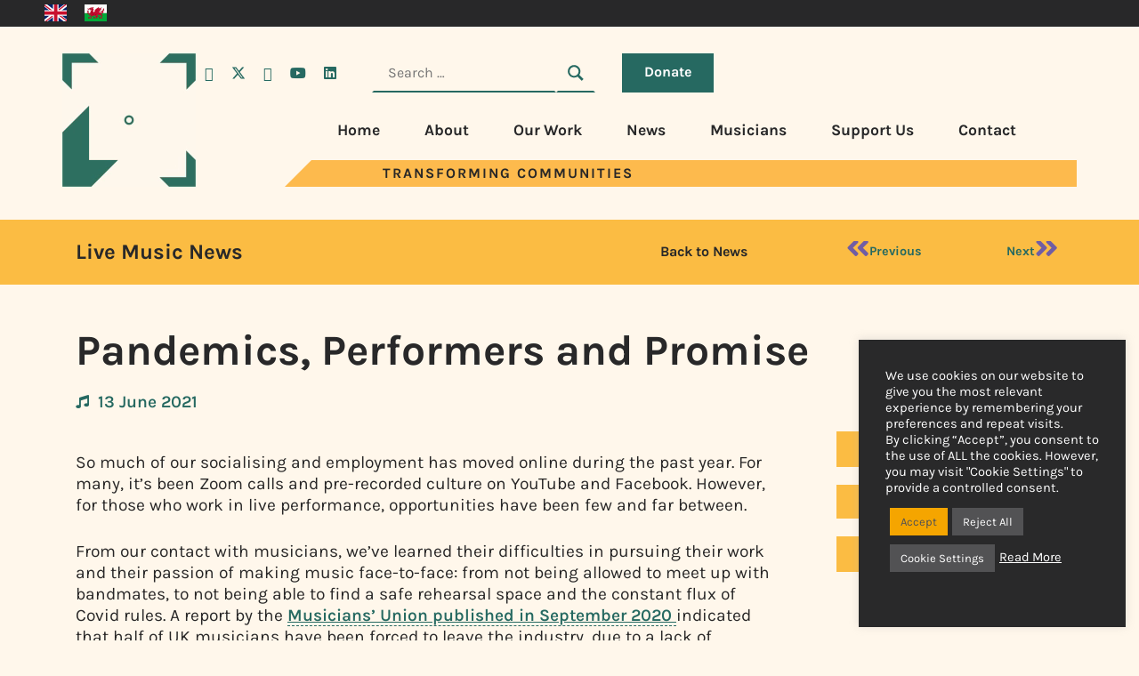

--- FILE ---
content_type: text/html; charset=UTF-8
request_url: https://www.livemusicnow.org.uk/pandemics-performers-and-promise/
body_size: 24389
content:
<!doctype html>
<html lang="en-US" prefix="og: https://ogp.me/ns#">
<head>
	<meta charset="UTF-8">
		<meta name="viewport" content="width=device-width, initial-scale=1">
	<link rel="profile" href="https://gmpg.org/xfn/11">
	<link rel="alternate" hreflang="en" href="https://www.livemusicnow.org.uk/pandemics-performers-and-promise/" />
<link rel="alternate" hreflang="cy" href="https://www.livemusicnow.org.uk/pandemics-perfformwyr-ac-addewid/?lang=cy" />
<link rel="alternate" hreflang="x-default" href="https://www.livemusicnow.org.uk/pandemics-performers-and-promise/" />

<!-- Search Engine Optimization by Rank Math - https://rankmath.com/ -->
<title>Pandemics, Performers and Promise - Live Music Now</title>
<meta name="description" content="So much of our socialising and employment has moved online during the past year. For many, it’s been Zoom calls and pre-recorded culture on YouTube and"/>
<meta name="robots" content="follow, index, max-snippet:-1, max-video-preview:-1, max-image-preview:large"/>
<link rel="canonical" href="https://www.livemusicnow.org.uk/pandemics-performers-and-promise/" />
<meta property="og:locale" content="en_US" />
<meta property="og:type" content="article" />
<meta property="og:title" content="Pandemics, Performers and Promise - Live Music Now" />
<meta property="og:description" content="So much of our socialising and employment has moved online during the past year. For many, it’s been Zoom calls and pre-recorded culture on YouTube and" />
<meta property="og:url" content="https://www.livemusicnow.org.uk/pandemics-performers-and-promise/" />
<meta property="og:site_name" content="Live Music Now" />
<meta property="article:section" content="All" />
<meta property="og:updated_time" content="2021-09-29T10:08:06+01:00" />
<meta property="og:image" content="https://www.livemusicnow.org.uk/wp-content/uploads/denny-muller-kOd5LTdXt6Q-unsplash.jpg" />
<meta property="og:image:secure_url" content="https://www.livemusicnow.org.uk/wp-content/uploads/denny-muller-kOd5LTdXt6Q-unsplash.jpg" />
<meta property="og:image:width" content="645" />
<meta property="og:image:height" content="430" />
<meta property="og:image:alt" content="Pandemics, Performers and Promise" />
<meta property="og:image:type" content="image/jpeg" />
<meta property="article:published_time" content="2021-06-13T15:14:16+01:00" />
<meta property="article:modified_time" content="2021-09-29T10:08:06+01:00" />
<meta name="twitter:card" content="summary_large_image" />
<meta name="twitter:title" content="Pandemics, Performers and Promise - Live Music Now" />
<meta name="twitter:description" content="So much of our socialising and employment has moved online during the past year. For many, it’s been Zoom calls and pre-recorded culture on YouTube and" />
<meta name="twitter:image" content="https://www.livemusicnow.org.uk/wp-content/uploads/denny-muller-kOd5LTdXt6Q-unsplash.jpg" />
<meta name="twitter:label1" content="Written by" />
<meta name="twitter:data1" content="Serif Systems Ltd" />
<meta name="twitter:label2" content="Time to read" />
<meta name="twitter:data2" content="3 minutes" />
<script type="application/ld+json" class="rank-math-schema">{"@context":"https://schema.org","@graph":[{"@type":["Person","Organization"],"@id":"https://www.livemusicnow.org.uk/#person","name":"Live Music Now","logo":{"@type":"ImageObject","@id":"https://www.livemusicnow.org.uk/#logo","url":"https://www.livemusicnow.org.uk/wp-content/uploads/SQUARE-COLOUR-e1672766319283.png","contentUrl":"https://www.livemusicnow.org.uk/wp-content/uploads/SQUARE-COLOUR-e1672766319283.png","caption":"Live Music Now","inLanguage":"en-US","width":"500","height":"502"},"image":{"@type":"ImageObject","@id":"https://www.livemusicnow.org.uk/#logo","url":"https://www.livemusicnow.org.uk/wp-content/uploads/SQUARE-COLOUR-e1672766319283.png","contentUrl":"https://www.livemusicnow.org.uk/wp-content/uploads/SQUARE-COLOUR-e1672766319283.png","caption":"Live Music Now","inLanguage":"en-US","width":"500","height":"502"}},{"@type":"WebSite","@id":"https://www.livemusicnow.org.uk/#website","url":"https://www.livemusicnow.org.uk","name":"Live Music Now","publisher":{"@id":"https://www.livemusicnow.org.uk/#person"},"inLanguage":"en-US"},{"@type":"ImageObject","@id":"https://www.livemusicnow.org.uk/wp-content/uploads/denny-muller-kOd5LTdXt6Q-unsplash.jpg","url":"https://www.livemusicnow.org.uk/wp-content/uploads/denny-muller-kOd5LTdXt6Q-unsplash.jpg","width":"645","height":"430","inLanguage":"en-US"},{"@type":"WebPage","@id":"https://www.livemusicnow.org.uk/pandemics-performers-and-promise/#webpage","url":"https://www.livemusicnow.org.uk/pandemics-performers-and-promise/","name":"Pandemics, Performers and Promise - Live Music Now","datePublished":"2021-06-13T15:14:16+01:00","dateModified":"2021-09-29T10:08:06+01:00","isPartOf":{"@id":"https://www.livemusicnow.org.uk/#website"},"primaryImageOfPage":{"@id":"https://www.livemusicnow.org.uk/wp-content/uploads/denny-muller-kOd5LTdXt6Q-unsplash.jpg"},"inLanguage":"en-US"},{"@type":"Person","@id":"https://www.livemusicnow.org.uk/pandemics-performers-and-promise/#author","name":"Serif Systems Ltd","image":{"@type":"ImageObject","@id":"https://secure.gravatar.com/avatar/7a60a2c9ea710409b3f7dec92ac27920b117012c42c98ce9a4fb177ae65df281?s=96&amp;d=mm&amp;r=g","url":"https://secure.gravatar.com/avatar/7a60a2c9ea710409b3f7dec92ac27920b117012c42c98ce9a4fb177ae65df281?s=96&amp;d=mm&amp;r=g","caption":"Serif Systems Ltd","inLanguage":"en-US"},"sameAs":["http://www.serif.net"]},{"@type":"BlogPosting","headline":"Pandemics, Performers and Promise - Live Music Now","datePublished":"2021-06-13T15:14:16+01:00","dateModified":"2021-09-29T10:08:06+01:00","author":{"@id":"https://www.livemusicnow.org.uk/pandemics-performers-and-promise/#author","name":"Serif Systems Ltd"},"publisher":{"@id":"https://www.livemusicnow.org.uk/#person"},"description":"So much of our socialising and employment has moved online during the past year. For many, it\u2019s been Zoom calls and pre-recorded culture on YouTube and","name":"Pandemics, Performers and Promise - Live Music Now","@id":"https://www.livemusicnow.org.uk/pandemics-performers-and-promise/#richSnippet","isPartOf":{"@id":"https://www.livemusicnow.org.uk/pandemics-performers-and-promise/#webpage"},"image":{"@id":"https://www.livemusicnow.org.uk/wp-content/uploads/denny-muller-kOd5LTdXt6Q-unsplash.jpg"},"inLanguage":"en-US","mainEntityOfPage":{"@id":"https://www.livemusicnow.org.uk/pandemics-performers-and-promise/#webpage"}}]}</script>
<!-- /Rank Math WordPress SEO plugin -->

<link rel='dns-prefetch' href='//fonts.googleapis.com' />
<link rel="alternate" type="application/rss+xml" title="Live Music Now &raquo; Feed" href="https://www.livemusicnow.org.uk/feed/" />
<link rel="alternate" type="application/rss+xml" title="Live Music Now &raquo; Comments Feed" href="https://www.livemusicnow.org.uk/comments/feed/" />
<link rel="alternate" type="application/rss+xml" title="Live Music Now &raquo; Pandemics, Performers and Promise Comments Feed" href="https://www.livemusicnow.org.uk/pandemics-performers-and-promise/feed/" />
<link rel="alternate" title="oEmbed (JSON)" type="application/json+oembed" href="https://www.livemusicnow.org.uk/wp-json/oembed/1.0/embed?url=https%3A%2F%2Fwww.livemusicnow.org.uk%2Fpandemics-performers-and-promise%2F" />
<link rel="alternate" title="oEmbed (XML)" type="text/xml+oembed" href="https://www.livemusicnow.org.uk/wp-json/oembed/1.0/embed?url=https%3A%2F%2Fwww.livemusicnow.org.uk%2Fpandemics-performers-and-promise%2F&#038;format=xml" />
<style id='wp-img-auto-sizes-contain-inline-css'>
img:is([sizes=auto i],[sizes^="auto," i]){contain-intrinsic-size:3000px 1500px}
/*# sourceURL=wp-img-auto-sizes-contain-inline-css */
</style>
<link rel='stylesheet' id='hello-elementor-theme-style-css' href='https://www.livemusicnow.org.uk/wp-content/themes/hello-elementor/assets/css/theme.css?ver=3.4.6' media='all' />
<link rel='stylesheet' id='jet-menu-hello-css' href='https://www.livemusicnow.org.uk/wp-content/plugins/jet-menu/integration/themes/hello-elementor/assets/css/style.css?ver=2.4.18' media='all' />
<link rel='stylesheet' id='sbi_styles-css' href='https://www.livemusicnow.org.uk/wp-content/plugins/instagram/css/sbi-styles.min.css?ver=5.9.1' media='all' />
<link rel='stylesheet' id='sby_styles-css' href='https://www.livemusicnow.org.uk/wp-content/plugins/youtube/css/sb-youtube.min.css?ver=1.2.1' media='all' />
<style id='wp-emoji-styles-inline-css'>

	img.wp-smiley, img.emoji {
		display: inline !important;
		border: none !important;
		box-shadow: none !important;
		height: 1em !important;
		width: 1em !important;
		margin: 0 0.07em !important;
		vertical-align: -0.1em !important;
		background: none !important;
		padding: 0 !important;
	}
/*# sourceURL=wp-emoji-styles-inline-css */
</style>
<link rel='stylesheet' id='wp-block-library-css' href='https://www.livemusicnow.org.uk/wp-includes/css/dist/block-library/style.min.css?ver=6.9' media='all' />
<link rel='stylesheet' id='jet-engine-frontend-css' href='https://www.livemusicnow.org.uk/wp-content/plugins/jet-engine/assets/css/frontend.css?ver=3.8.1.1' media='all' />
<style id='global-styles-inline-css'>
:root{--wp--preset--aspect-ratio--square: 1;--wp--preset--aspect-ratio--4-3: 4/3;--wp--preset--aspect-ratio--3-4: 3/4;--wp--preset--aspect-ratio--3-2: 3/2;--wp--preset--aspect-ratio--2-3: 2/3;--wp--preset--aspect-ratio--16-9: 16/9;--wp--preset--aspect-ratio--9-16: 9/16;--wp--preset--color--black: #000000;--wp--preset--color--cyan-bluish-gray: #abb8c3;--wp--preset--color--white: #ffffff;--wp--preset--color--pale-pink: #f78da7;--wp--preset--color--vivid-red: #cf2e2e;--wp--preset--color--luminous-vivid-orange: #ff6900;--wp--preset--color--luminous-vivid-amber: #fcb900;--wp--preset--color--light-green-cyan: #7bdcb5;--wp--preset--color--vivid-green-cyan: #00d084;--wp--preset--color--pale-cyan-blue: #8ed1fc;--wp--preset--color--vivid-cyan-blue: #0693e3;--wp--preset--color--vivid-purple: #9b51e0;--wp--preset--gradient--vivid-cyan-blue-to-vivid-purple: linear-gradient(135deg,rgb(6,147,227) 0%,rgb(155,81,224) 100%);--wp--preset--gradient--light-green-cyan-to-vivid-green-cyan: linear-gradient(135deg,rgb(122,220,180) 0%,rgb(0,208,130) 100%);--wp--preset--gradient--luminous-vivid-amber-to-luminous-vivid-orange: linear-gradient(135deg,rgb(252,185,0) 0%,rgb(255,105,0) 100%);--wp--preset--gradient--luminous-vivid-orange-to-vivid-red: linear-gradient(135deg,rgb(255,105,0) 0%,rgb(207,46,46) 100%);--wp--preset--gradient--very-light-gray-to-cyan-bluish-gray: linear-gradient(135deg,rgb(238,238,238) 0%,rgb(169,184,195) 100%);--wp--preset--gradient--cool-to-warm-spectrum: linear-gradient(135deg,rgb(74,234,220) 0%,rgb(151,120,209) 20%,rgb(207,42,186) 40%,rgb(238,44,130) 60%,rgb(251,105,98) 80%,rgb(254,248,76) 100%);--wp--preset--gradient--blush-light-purple: linear-gradient(135deg,rgb(255,206,236) 0%,rgb(152,150,240) 100%);--wp--preset--gradient--blush-bordeaux: linear-gradient(135deg,rgb(254,205,165) 0%,rgb(254,45,45) 50%,rgb(107,0,62) 100%);--wp--preset--gradient--luminous-dusk: linear-gradient(135deg,rgb(255,203,112) 0%,rgb(199,81,192) 50%,rgb(65,88,208) 100%);--wp--preset--gradient--pale-ocean: linear-gradient(135deg,rgb(255,245,203) 0%,rgb(182,227,212) 50%,rgb(51,167,181) 100%);--wp--preset--gradient--electric-grass: linear-gradient(135deg,rgb(202,248,128) 0%,rgb(113,206,126) 100%);--wp--preset--gradient--midnight: linear-gradient(135deg,rgb(2,3,129) 0%,rgb(40,116,252) 100%);--wp--preset--font-size--small: 13px;--wp--preset--font-size--medium: 20px;--wp--preset--font-size--large: 36px;--wp--preset--font-size--x-large: 42px;--wp--preset--spacing--20: 0.44rem;--wp--preset--spacing--30: 0.67rem;--wp--preset--spacing--40: 1rem;--wp--preset--spacing--50: 1.5rem;--wp--preset--spacing--60: 2.25rem;--wp--preset--spacing--70: 3.38rem;--wp--preset--spacing--80: 5.06rem;--wp--preset--shadow--natural: 6px 6px 9px rgba(0, 0, 0, 0.2);--wp--preset--shadow--deep: 12px 12px 50px rgba(0, 0, 0, 0.4);--wp--preset--shadow--sharp: 6px 6px 0px rgba(0, 0, 0, 0.2);--wp--preset--shadow--outlined: 6px 6px 0px -3px rgb(255, 255, 255), 6px 6px rgb(0, 0, 0);--wp--preset--shadow--crisp: 6px 6px 0px rgb(0, 0, 0);}:root { --wp--style--global--content-size: 800px;--wp--style--global--wide-size: 1200px; }:where(body) { margin: 0; }.wp-site-blocks > .alignleft { float: left; margin-right: 2em; }.wp-site-blocks > .alignright { float: right; margin-left: 2em; }.wp-site-blocks > .aligncenter { justify-content: center; margin-left: auto; margin-right: auto; }:where(.wp-site-blocks) > * { margin-block-start: 24px; margin-block-end: 0; }:where(.wp-site-blocks) > :first-child { margin-block-start: 0; }:where(.wp-site-blocks) > :last-child { margin-block-end: 0; }:root { --wp--style--block-gap: 24px; }:root :where(.is-layout-flow) > :first-child{margin-block-start: 0;}:root :where(.is-layout-flow) > :last-child{margin-block-end: 0;}:root :where(.is-layout-flow) > *{margin-block-start: 24px;margin-block-end: 0;}:root :where(.is-layout-constrained) > :first-child{margin-block-start: 0;}:root :where(.is-layout-constrained) > :last-child{margin-block-end: 0;}:root :where(.is-layout-constrained) > *{margin-block-start: 24px;margin-block-end: 0;}:root :where(.is-layout-flex){gap: 24px;}:root :where(.is-layout-grid){gap: 24px;}.is-layout-flow > .alignleft{float: left;margin-inline-start: 0;margin-inline-end: 2em;}.is-layout-flow > .alignright{float: right;margin-inline-start: 2em;margin-inline-end: 0;}.is-layout-flow > .aligncenter{margin-left: auto !important;margin-right: auto !important;}.is-layout-constrained > .alignleft{float: left;margin-inline-start: 0;margin-inline-end: 2em;}.is-layout-constrained > .alignright{float: right;margin-inline-start: 2em;margin-inline-end: 0;}.is-layout-constrained > .aligncenter{margin-left: auto !important;margin-right: auto !important;}.is-layout-constrained > :where(:not(.alignleft):not(.alignright):not(.alignfull)){max-width: var(--wp--style--global--content-size);margin-left: auto !important;margin-right: auto !important;}.is-layout-constrained > .alignwide{max-width: var(--wp--style--global--wide-size);}body .is-layout-flex{display: flex;}.is-layout-flex{flex-wrap: wrap;align-items: center;}.is-layout-flex > :is(*, div){margin: 0;}body .is-layout-grid{display: grid;}.is-layout-grid > :is(*, div){margin: 0;}body{padding-top: 0px;padding-right: 0px;padding-bottom: 0px;padding-left: 0px;}a:where(:not(.wp-element-button)){text-decoration: underline;}:root :where(.wp-element-button, .wp-block-button__link){background-color: #32373c;border-width: 0;color: #fff;font-family: inherit;font-size: inherit;font-style: inherit;font-weight: inherit;letter-spacing: inherit;line-height: inherit;padding-top: calc(0.667em + 2px);padding-right: calc(1.333em + 2px);padding-bottom: calc(0.667em + 2px);padding-left: calc(1.333em + 2px);text-decoration: none;text-transform: inherit;}.has-black-color{color: var(--wp--preset--color--black) !important;}.has-cyan-bluish-gray-color{color: var(--wp--preset--color--cyan-bluish-gray) !important;}.has-white-color{color: var(--wp--preset--color--white) !important;}.has-pale-pink-color{color: var(--wp--preset--color--pale-pink) !important;}.has-vivid-red-color{color: var(--wp--preset--color--vivid-red) !important;}.has-luminous-vivid-orange-color{color: var(--wp--preset--color--luminous-vivid-orange) !important;}.has-luminous-vivid-amber-color{color: var(--wp--preset--color--luminous-vivid-amber) !important;}.has-light-green-cyan-color{color: var(--wp--preset--color--light-green-cyan) !important;}.has-vivid-green-cyan-color{color: var(--wp--preset--color--vivid-green-cyan) !important;}.has-pale-cyan-blue-color{color: var(--wp--preset--color--pale-cyan-blue) !important;}.has-vivid-cyan-blue-color{color: var(--wp--preset--color--vivid-cyan-blue) !important;}.has-vivid-purple-color{color: var(--wp--preset--color--vivid-purple) !important;}.has-black-background-color{background-color: var(--wp--preset--color--black) !important;}.has-cyan-bluish-gray-background-color{background-color: var(--wp--preset--color--cyan-bluish-gray) !important;}.has-white-background-color{background-color: var(--wp--preset--color--white) !important;}.has-pale-pink-background-color{background-color: var(--wp--preset--color--pale-pink) !important;}.has-vivid-red-background-color{background-color: var(--wp--preset--color--vivid-red) !important;}.has-luminous-vivid-orange-background-color{background-color: var(--wp--preset--color--luminous-vivid-orange) !important;}.has-luminous-vivid-amber-background-color{background-color: var(--wp--preset--color--luminous-vivid-amber) !important;}.has-light-green-cyan-background-color{background-color: var(--wp--preset--color--light-green-cyan) !important;}.has-vivid-green-cyan-background-color{background-color: var(--wp--preset--color--vivid-green-cyan) !important;}.has-pale-cyan-blue-background-color{background-color: var(--wp--preset--color--pale-cyan-blue) !important;}.has-vivid-cyan-blue-background-color{background-color: var(--wp--preset--color--vivid-cyan-blue) !important;}.has-vivid-purple-background-color{background-color: var(--wp--preset--color--vivid-purple) !important;}.has-black-border-color{border-color: var(--wp--preset--color--black) !important;}.has-cyan-bluish-gray-border-color{border-color: var(--wp--preset--color--cyan-bluish-gray) !important;}.has-white-border-color{border-color: var(--wp--preset--color--white) !important;}.has-pale-pink-border-color{border-color: var(--wp--preset--color--pale-pink) !important;}.has-vivid-red-border-color{border-color: var(--wp--preset--color--vivid-red) !important;}.has-luminous-vivid-orange-border-color{border-color: var(--wp--preset--color--luminous-vivid-orange) !important;}.has-luminous-vivid-amber-border-color{border-color: var(--wp--preset--color--luminous-vivid-amber) !important;}.has-light-green-cyan-border-color{border-color: var(--wp--preset--color--light-green-cyan) !important;}.has-vivid-green-cyan-border-color{border-color: var(--wp--preset--color--vivid-green-cyan) !important;}.has-pale-cyan-blue-border-color{border-color: var(--wp--preset--color--pale-cyan-blue) !important;}.has-vivid-cyan-blue-border-color{border-color: var(--wp--preset--color--vivid-cyan-blue) !important;}.has-vivid-purple-border-color{border-color: var(--wp--preset--color--vivid-purple) !important;}.has-vivid-cyan-blue-to-vivid-purple-gradient-background{background: var(--wp--preset--gradient--vivid-cyan-blue-to-vivid-purple) !important;}.has-light-green-cyan-to-vivid-green-cyan-gradient-background{background: var(--wp--preset--gradient--light-green-cyan-to-vivid-green-cyan) !important;}.has-luminous-vivid-amber-to-luminous-vivid-orange-gradient-background{background: var(--wp--preset--gradient--luminous-vivid-amber-to-luminous-vivid-orange) !important;}.has-luminous-vivid-orange-to-vivid-red-gradient-background{background: var(--wp--preset--gradient--luminous-vivid-orange-to-vivid-red) !important;}.has-very-light-gray-to-cyan-bluish-gray-gradient-background{background: var(--wp--preset--gradient--very-light-gray-to-cyan-bluish-gray) !important;}.has-cool-to-warm-spectrum-gradient-background{background: var(--wp--preset--gradient--cool-to-warm-spectrum) !important;}.has-blush-light-purple-gradient-background{background: var(--wp--preset--gradient--blush-light-purple) !important;}.has-blush-bordeaux-gradient-background{background: var(--wp--preset--gradient--blush-bordeaux) !important;}.has-luminous-dusk-gradient-background{background: var(--wp--preset--gradient--luminous-dusk) !important;}.has-pale-ocean-gradient-background{background: var(--wp--preset--gradient--pale-ocean) !important;}.has-electric-grass-gradient-background{background: var(--wp--preset--gradient--electric-grass) !important;}.has-midnight-gradient-background{background: var(--wp--preset--gradient--midnight) !important;}.has-small-font-size{font-size: var(--wp--preset--font-size--small) !important;}.has-medium-font-size{font-size: var(--wp--preset--font-size--medium) !important;}.has-large-font-size{font-size: var(--wp--preset--font-size--large) !important;}.has-x-large-font-size{font-size: var(--wp--preset--font-size--x-large) !important;}
:root :where(.wp-block-pullquote){font-size: 1.5em;line-height: 1.6;}
/*# sourceURL=global-styles-inline-css */
</style>
<link rel='stylesheet' id='cookie-law-info-css' href='https://www.livemusicnow.org.uk/wp-content/plugins/cookie-law-info/legacy/public/css/cookie-law-info-public.css?ver=3.3.8' media='all' />
<link rel='stylesheet' id='cookie-law-info-gdpr-css' href='https://www.livemusicnow.org.uk/wp-content/plugins/cookie-law-info/legacy/public/css/cookie-law-info-gdpr.css?ver=3.3.8' media='all' />
<link rel='stylesheet' id='wpml-legacy-horizontal-list-0-css' href='https://www.livemusicnow.org.uk/wp-content/plugins/sitepress-multilingual-cms/templates/language-switchers/legacy-list-horizontal/style.min.css?ver=1' media='all' />
<style id='wpml-legacy-horizontal-list-0-inline-css'>
.wpml-ls-flag{ border: none !important; border-radius: 0 !important;}
/*# sourceURL=wpml-legacy-horizontal-list-0-inline-css */
</style>
<link rel='stylesheet' id='hello-elementor-css' href='https://www.livemusicnow.org.uk/wp-content/themes/hello-elementor/assets/css/reset.css?ver=3.4.6' media='all' />
<link rel='stylesheet' id='hello-elementor-header-footer-css' href='https://www.livemusicnow.org.uk/wp-content/themes/hello-elementor/assets/css/header-footer.css?ver=3.4.6' media='all' />
<link rel='stylesheet' id='jet-menu-public-styles-css' href='https://www.livemusicnow.org.uk/wp-content/plugins/jet-menu/assets/public/css/public.css?ver=2.4.18' media='all' />
<link rel='stylesheet' id='e-sticky-css' href='https://www.livemusicnow.org.uk/wp-content/plugins/elementor-pro/assets/css/modules/sticky.min.css?ver=3.33.2' media='all' />
<link rel='stylesheet' id='elementor-frontend-css' href='https://www.livemusicnow.org.uk/wp-content/plugins/elementor/assets/css/frontend.min.css?ver=3.33.6' media='all' />
<link rel='stylesheet' id='widget-image-css' href='https://www.livemusicnow.org.uk/wp-content/plugins/elementor/assets/css/widget-image.min.css?ver=3.33.6' media='all' />
<link rel='stylesheet' id='widget-heading-css' href='https://www.livemusicnow.org.uk/wp-content/plugins/elementor/assets/css/widget-heading.min.css?ver=3.33.6' media='all' />
<link rel='stylesheet' id='widget-search-form-css' href='https://www.livemusicnow.org.uk/wp-content/plugins/elementor-pro/assets/css/widget-search-form.min.css?ver=3.33.2' media='all' />
<link rel='stylesheet' id='elementor-icons-shared-0-css' href='https://www.livemusicnow.org.uk/wp-content/plugins/elementor/assets/lib/font-awesome/css/fontawesome.min.css?ver=5.15.3' media='all' />
<link rel='stylesheet' id='elementor-icons-fa-solid-css' href='https://www.livemusicnow.org.uk/wp-content/plugins/elementor/assets/lib/font-awesome/css/solid.min.css?ver=5.15.3' media='all' />
<link rel='stylesheet' id='e-animation-pulse-css' href='https://www.livemusicnow.org.uk/wp-content/plugins/elementor/assets/lib/animations/styles/e-animation-pulse.min.css?ver=3.33.6' media='all' />
<link rel='stylesheet' id='widget-social-icons-css' href='https://www.livemusicnow.org.uk/wp-content/plugins/elementor/assets/css/widget-social-icons.min.css?ver=3.33.6' media='all' />
<link rel='stylesheet' id='e-apple-webkit-css' href='https://www.livemusicnow.org.uk/wp-content/plugins/elementor/assets/css/conditionals/apple-webkit.min.css?ver=3.33.6' media='all' />
<link rel='stylesheet' id='jet-elements-css' href='https://www.livemusicnow.org.uk/wp-content/plugins/jet-elements/assets/css/jet-elements.css?ver=2.7.12.2' media='all' />
<link rel='stylesheet' id='jet-button-css' href='https://www.livemusicnow.org.uk/wp-content/plugins/jet-elements/assets/css/addons/jet-button.css?ver=2.7.12.2' media='all' />
<link rel='stylesheet' id='jet-button-skin-css' href='https://www.livemusicnow.org.uk/wp-content/plugins/jet-elements/assets/css/skin/jet-button.css?ver=2.7.12.2' media='all' />
<link rel='stylesheet' id='widget-post-navigation-css' href='https://www.livemusicnow.org.uk/wp-content/plugins/elementor-pro/assets/css/widget-post-navigation.min.css?ver=3.33.2' media='all' />
<link rel='stylesheet' id='widget-post-info-css' href='https://www.livemusicnow.org.uk/wp-content/plugins/elementor-pro/assets/css/widget-post-info.min.css?ver=3.33.2' media='all' />
<link rel='stylesheet' id='widget-icon-list-css' href='https://www.livemusicnow.org.uk/wp-content/plugins/elementor/assets/css/widget-icon-list.min.css?ver=3.33.6' media='all' />
<link rel='stylesheet' id='elementor-icons-fa-regular-css' href='https://www.livemusicnow.org.uk/wp-content/plugins/elementor/assets/lib/font-awesome/css/regular.min.css?ver=5.15.3' media='all' />
<link rel='stylesheet' id='widget-spacer-css' href='https://www.livemusicnow.org.uk/wp-content/plugins/elementor/assets/css/widget-spacer.min.css?ver=3.33.6' media='all' />
<link rel='stylesheet' id='widget-posts-css' href='https://www.livemusicnow.org.uk/wp-content/plugins/elementor-pro/assets/css/widget-posts.min.css?ver=3.33.2' media='all' />
<link rel='stylesheet' id='elementor-icons-css' href='https://www.livemusicnow.org.uk/wp-content/plugins/elementor/assets/lib/eicons/css/elementor-icons.min.css?ver=5.44.0' media='all' />
<link rel='stylesheet' id='elementor-post-10-css' href='https://www.livemusicnow.org.uk/wp-content/uploads/elementor/css/post-10.css?ver=1769012957' media='all' />
<link rel='stylesheet' id='jet-tricks-frontend-css' href='https://www.livemusicnow.org.uk/wp-content/plugins/jet-tricks/assets/css/jet-tricks-frontend.css?ver=1.5.9' media='all' />
<link rel='stylesheet' id='elementor-post-107-css' href='https://www.livemusicnow.org.uk/wp-content/uploads/elementor/css/post-107.css?ver=1769012957' media='all' />
<link rel='stylesheet' id='elementor-post-158-css' href='https://www.livemusicnow.org.uk/wp-content/uploads/elementor/css/post-158.css?ver=1769012957' media='all' />
<link rel='stylesheet' id='elementor-post-341-css' href='https://www.livemusicnow.org.uk/wp-content/uploads/elementor/css/post-341.css?ver=1769012963' media='all' />
<link rel='stylesheet' id='child-style-css' href='https://www.livemusicnow.org.uk/wp-content/themes/lmn/style.css?ver=6.9' media='all' />
<link rel='stylesheet' id='jquery-chosen-css' href='https://www.livemusicnow.org.uk/wp-content/plugins/jet-search/assets/lib/chosen/chosen.min.css?ver=1.8.7' media='all' />
<link rel='stylesheet' id='jet-search-css' href='https://www.livemusicnow.org.uk/wp-content/plugins/jet-search/assets/css/jet-search.css?ver=3.5.16.1' media='all' />
<link rel='stylesheet' id='google-fonts-css' href='https://fonts.googleapis.com/css2?family=Karla%3Aital%2Cwght%400%2C400%3B0%2C500%3B0%2C700%3B1%2C400%3B1%2C500%3B1%2C700&#038;display=swap&#038;ver=6.9' media='all' />
<link rel='stylesheet' id='hamburger-css' href='https://www.livemusicnow.org.uk/wp-content/themes/lmn/css/hamburgers.min.css?ver=6.9' media='all' />
<link rel='stylesheet' id='style_lmnop-css' href='https://www.livemusicnow.org.uk/wp-content/themes/lmn/css/style_lmnop.css?ver=0.011111111' media='all' />
<link rel='stylesheet' id='elementor-gf-local-karla-css' href='https://www.livemusicnow.org.uk/wp-content/uploads/elementor/google-fonts/css/karla.css?ver=1745856336' media='all' />
<link rel='stylesheet' id='elementor-gf-local-montserrat-css' href='https://www.livemusicnow.org.uk/wp-content/uploads/elementor/google-fonts/css/montserrat.css?ver=1745856340' media='all' />
<link rel='stylesheet' id='elementor-gf-roboto-css' href='https://fonts.googleapis.com/css?family=Roboto:100,100italic,200,200italic,300,300italic,400,400italic,500,500italic,600,600italic,700,700italic,800,800italic,900,900italic&#038;display=auto' media='all' />
<link rel='stylesheet' id='elementor-icons-fa-brands-css' href='https://www.livemusicnow.org.uk/wp-content/plugins/elementor/assets/lib/font-awesome/css/brands.min.css?ver=5.15.3' media='all' />
<script src="https://www.livemusicnow.org.uk/wp-includes/js/jquery/jquery.min.js?ver=3.7.1" id="jquery-core-js"></script>
<script src="https://www.livemusicnow.org.uk/wp-includes/js/jquery/jquery-migrate.min.js?ver=3.4.1" id="jquery-migrate-js"></script>
<script src="https://www.livemusicnow.org.uk/wp-includes/js/imagesloaded.min.js?ver=6.9" id="imagesLoaded-js"></script>
<script id="cookie-law-info-js-extra">
var Cli_Data = {"nn_cookie_ids":[],"cookielist":[],"non_necessary_cookies":[],"ccpaEnabled":"","ccpaRegionBased":"","ccpaBarEnabled":"","strictlyEnabled":["necessary","obligatoire"],"ccpaType":"gdpr","js_blocking":"1","custom_integration":"","triggerDomRefresh":"","secure_cookies":""};
var cli_cookiebar_settings = {"animate_speed_hide":"500","animate_speed_show":"500","background":"#29292a","border":"#b1a6a6c2","border_on":"","button_1_button_colour":"#f5a500","button_1_button_hover":"#c48400","button_1_link_colour":"#525254","button_1_as_button":"1","button_1_new_win":"","button_2_button_colour":"#333","button_2_button_hover":"#292929","button_2_link_colour":"#ffffff","button_2_as_button":"","button_2_hidebar":"","button_3_button_colour":"#525254","button_3_button_hover":"#424243","button_3_link_colour":"#ffffff","button_3_as_button":"1","button_3_new_win":"","button_4_button_colour":"#525254","button_4_button_hover":"#424243","button_4_link_colour":"#ffffff","button_4_as_button":"1","button_7_button_colour":"#705da4","button_7_button_hover":"#5a4a83","button_7_link_colour":"#fff","button_7_as_button":"1","button_7_new_win":"","font_family":"inherit","header_fix":"","notify_animate_hide":"1","notify_animate_show":"","notify_div_id":"#cookie-law-info-bar","notify_position_horizontal":"right","notify_position_vertical":"bottom","scroll_close":"","scroll_close_reload":"","accept_close_reload":"","reject_close_reload":"","showagain_tab":"","showagain_background":"#fff","showagain_border":"#000","showagain_div_id":"#cookie-law-info-again","showagain_x_position":"100px","text":"#ffffff","show_once_yn":"","show_once":"10000","logging_on":"","as_popup":"","popup_overlay":"1","bar_heading_text":"","cookie_bar_as":"widget","popup_showagain_position":"bottom-right","widget_position":"right"};
var log_object = {"ajax_url":"https://www.livemusicnow.org.uk/wp-admin/admin-ajax.php"};
//# sourceURL=cookie-law-info-js-extra
</script>
<script src="https://www.livemusicnow.org.uk/wp-content/plugins/cookie-law-info/legacy/public/js/cookie-law-info-public.js?ver=3.3.8" id="cookie-law-info-js"></script>
<link rel="https://api.w.org/" href="https://www.livemusicnow.org.uk/wp-json/" /><link rel="alternate" title="JSON" type="application/json" href="https://www.livemusicnow.org.uk/wp-json/wp/v2/posts/6796" /><link rel="EditURI" type="application/rsd+xml" title="RSD" href="https://www.livemusicnow.org.uk/xmlrpc.php?rsd" />
<meta name="generator" content="WordPress 6.9" />
<link rel='shortlink' href='https://www.livemusicnow.org.uk/?p=6796' />
<meta name="generator" content="WPML ver:4.8.6 stt:1,11;" />
<!-- Google Tag Manager -->
<script>(function(w,d,s,l,i){w[l]=w[l]||[];w[l].push({'gtm.start':
new Date().getTime(),event:'gtm.js'});var f=d.getElementsByTagName(s)[0],
j=d.createElement(s),dl=l!='dataLayer'?'&l='+l:'';j.async=true;j.src=
'https://www.googletagmanager.com/gtm.js?id='+i+dl;f.parentNode.insertBefore(j,f);
})(window,document,'script','dataLayer','GTM-5RFXM9G');</script>
<!-- End Google Tag Manager --> <style> .ppw-ppf-input-container { background-color: !important; padding: px!important; border-radius: px!important; } .ppw-ppf-input-container div.ppw-ppf-headline { font-size: px!important; font-weight: !important; color: !important; } .ppw-ppf-input-container div.ppw-ppf-desc { font-size: px!important; font-weight: !important; color: !important; } .ppw-ppf-input-container label.ppw-pwd-label { font-size: px!important; font-weight: !important; color: !important; } div.ppwp-wrong-pw-error { font-size: px!important; font-weight: !important; color: #dc3232!important; background: !important; } .ppw-ppf-input-container input[type='submit'] { color: !important; background: !important; } .ppw-ppf-input-container input[type='submit']:hover { color: !important; background: !important; } .ppw-ppf-desc-below { font-size: px!important; font-weight: !important; color: !important; } </style>  <style> .ppw-form { background-color: !important; padding: px!important; border-radius: px!important; } .ppw-headline.ppw-pcp-pf-headline { font-size: px!important; font-weight: !important; color: !important; } .ppw-description.ppw-pcp-pf-desc { font-size: px!important; font-weight: !important; color: !important; } .ppw-pcp-pf-desc-above-btn { display: block; } .ppw-pcp-pf-desc-below-form { font-size: px!important; font-weight: !important; color: !important; } .ppw-input label.ppw-pcp-password-label { font-size: px!important; font-weight: !important; color: !important; } .ppw-form input[type='submit'] { color: !important; background: !important; } .ppw-form input[type='submit']:hover { color: !important; background: !important; } div.ppw-error.ppw-pcp-pf-error-msg { font-size: px!important; font-weight: !important; color: #dc3232!important; background: !important; } </style> <!-- Stream WordPress user activity plugin v4.1.1 -->
<meta name="generator" content="Elementor 3.33.6; settings: css_print_method-external, google_font-enabled, font_display-auto">
			<style>
				.e-con.e-parent:nth-of-type(n+4):not(.e-lazyloaded):not(.e-no-lazyload),
				.e-con.e-parent:nth-of-type(n+4):not(.e-lazyloaded):not(.e-no-lazyload) * {
					background-image: none !important;
				}
				@media screen and (max-height: 1024px) {
					.e-con.e-parent:nth-of-type(n+3):not(.e-lazyloaded):not(.e-no-lazyload),
					.e-con.e-parent:nth-of-type(n+3):not(.e-lazyloaded):not(.e-no-lazyload) * {
						background-image: none !important;
					}
				}
				@media screen and (max-height: 640px) {
					.e-con.e-parent:nth-of-type(n+2):not(.e-lazyloaded):not(.e-no-lazyload),
					.e-con.e-parent:nth-of-type(n+2):not(.e-lazyloaded):not(.e-no-lazyload) * {
						background-image: none !important;
					}
				}
			</style>
			<script id="google_gtagjs" src="https://www.googletagmanager.com/gtag/js?id=G-W9FQNTM1NZ" async></script>
<script id="google_gtagjs-inline">
window.dataLayer = window.dataLayer || [];function gtag(){dataLayer.push(arguments);}gtag('js', new Date());gtag('config', 'G-W9FQNTM1NZ', {} );
</script>
<link rel="icon" href="https://www.livemusicnow.org.uk/wp-content/uploads/SQUARE-COLOUR-e1672766319283-150x150.png" sizes="32x32" />
<link rel="icon" href="https://www.livemusicnow.org.uk/wp-content/uploads/SQUARE-COLOUR-e1672766319283-300x300.png" sizes="192x192" />
<link rel="apple-touch-icon" href="https://www.livemusicnow.org.uk/wp-content/uploads/SQUARE-COLOUR-e1672766319283-300x300.png" />
<meta name="msapplication-TileImage" content="https://www.livemusicnow.org.uk/wp-content/uploads/SQUARE-COLOUR-e1672766319283-300x300.png" />
		<style id="wp-custom-css">
			.page-id-22791 .elementor-cta--skin-classic {
	height: 100%
}
.page-id-22791 .elementor-cta--skin-classic  div {
	height: 100%
}
.page-id-22791 .elementor-cta__button {
	text-align: left;
}

.elementor-post__card .elementor-post__thumbnail__link {
	margin: 0;
}		</style>
			<script>
    // Pause video function
    const video = document.getElementById('video');

    function pauseVideo(event) {
        // Console test
        // console.log(video.duration)
        // console.log(event.currentTime)

        // Pause video 0.5 seconds before end time.
        if (event.currentTime > video.duration - 0.5) {
            video.pause();
        }
    }
</script>
</head>
<body class="wp-singular post-template-default single single-post postid-6796 single-format-standard wp-custom-logo wp-embed-responsive wp-theme-hello-elementor wp-child-theme-lmn hello-elementor-default jet-mega-menu-location elementor-default elementor-kit-10 elementor-page-341">
<!-- Google Tag Manager (noscript) -->
<noscript><iframe src="https://www.googletagmanager.com/ns.html?id=GTM-5RFXM9G"
height="0" width="0" style="display:none;visibility:hidden"></iframe></noscript>
<!-- End Google Tag Manager (noscript) -->
<a class="skip-link screen-reader-text" href="#content">
	Skip to content</a>

	

<div class="wpml-ls-statics-shortcode_actions wpml-ls wpml-ls-legacy-list-horizontal">
	<ul role="menu"><li class="wpml-ls-slot-shortcode_actions wpml-ls-item wpml-ls-item-en wpml-ls-current-language wpml-ls-first-item wpml-ls-item-legacy-list-horizontal" role="none">
				<a href="https://www.livemusicnow.org.uk/pandemics-performers-and-promise/" class="wpml-ls-link" role="menuitem" >
                                                        <img
            class="wpml-ls-flag"
            src="https://www.livemusicnow.org.uk/wp-content/uploads/flags/gb.svg"
            alt="English"
            width=25
            height=25
    /></a>
			</li><li class="wpml-ls-slot-shortcode_actions wpml-ls-item wpml-ls-item-cy wpml-ls-last-item wpml-ls-item-legacy-list-horizontal" role="none">
				<a href="https://www.livemusicnow.org.uk/pandemics-perfformwyr-ac-addewid/?lang=cy" class="wpml-ls-link" role="menuitem"  aria-label="Switch to Welsh" title="Switch to Welsh" >
                                                        <img
            class="wpml-ls-flag"
            src="https://www.livemusicnow.org.uk/wp-content/uploads/flags/gb-wls.svg"
            alt="Welsh"
            width=25
            height=25
    /></a>
			</li></ul>
</div>

<header class="fixed_header">
	<div class="header_inner">
		<div class="logo">
			<a href="https://www.livemusicnow.org.uk/"  rel="home" aria-label="Visit Live Music Now home page">
				<video ontimeupdate="pauseVideo(this)" autoplay muted playsinline width="150" height="150" >
					<source src="https://www.livemusicnow.org.uk/wp-content/themes/lmn/assets/video/web_150px.mp4"	 type="video/mp4">		
				</video>
			</a>
		</div>
		<div class="menu_bar">
			
			<div class="menu_top">
				
				<div class="social_icons">
					<a aria-label="Visit Live Music Now on Facebook" rel="nofollow" href="https://www.facebook.com/livemusicnow"><i class="fa fa-facebook" aria-hidden="true"></i></a>
					<a aria-label="Visit Live Music Now on X (Twitter)" rel="nofollow" href="https://twitter.com/livemusicnowuk"><svg style="width: 16px; height: 16px;" xmlns="http://www.w3.org/2000/svg" height="16" width="16" fill="#266961" viewBox="0 0 512 512"><!--!Font Awesome Free 6.5.1 by @fontawesome - https://fontawesome.com License - https://fontawesome.com/license/free Copyright 2023 Fonticons, Inc.--><path d="M389.2 48h70.6L305.6 224.2 487 464H345L233.7 318.6 106.5 464H35.8L200.7 275.5 26.8 48H172.4L272.9 180.9 389.2 48zM364.4 421.8h39.1L151.1 88h-42L364.4 421.8z"/></svg></a>
					<a aria-label="Visit Live Music Now on Instagram" rel="nofollow" href="https://www.instagram.com/livemusicnowuk/"><i class="fa fa-instagram" aria-hidden="true"></i></a>
					<a aria-label="Visit Live Music Now on YouTube" rel="nofollow" href="https://www.youtube.com/@LiveMusicNowOnline"><i class="fab fa-youtube" aria-hidden="true"></i></a>
					<a aria-label="Visit Live Music Now on LinkedIn" rel="nofollow" href="https://www.linkedin.com/company/live-music-now"><i class="fab fa-linkedin" aria-hidden="true"></i></a>
				</div>
				
				<form role="search" method="get" class="search-form" action="https://www.livemusicnow.org.uk/">
					<label>
						<span class="screen-reader-text">Search for:</span>
						<input type="search" class="search-field"
							placeholder="Search …"
							value="" name="s"
							title="Search for:" />
					</label>
					<input type="submit" class="search-submit"
						value="Search" />
				</form>
				
				
				
				<a class="btn" target="_blank" href="https://www.justgiving.com/livemusicnow/Donate">Donate</a>
				
				<div class="header_mobile_menu_icon">
					<div class="hamburger hamburger--minus">
					  <span class="hamburger-box">
						<span class="hamburger-inner"></span>
					  </span>
					</div>
				</div>	
				
			</div>
			
			<div class="mainmenu"><ul id="menu-main-navigation" class="menu"><li id="menu-item-6517" class="menu-item menu-item-type-post_type menu-item-object-page menu-item-home menu-item-6517"><a href="https://www.livemusicnow.org.uk/">Home</a></li>
<li id="menu-item-6516" class="menu-item menu-item-type-post_type menu-item-object-page menu-item-6516"><a href="https://www.livemusicnow.org.uk/about-us/">About</a></li>
<li id="menu-item-6515" class="menu-item menu-item-type-post_type menu-item-object-page menu-item-6515"><a href="https://www.livemusicnow.org.uk/our-work/">Our Work</a></li>
<li id="menu-item-6513" class="menu-item menu-item-type-post_type menu-item-object-page current_page_parent menu-item-6513"><a href="https://www.livemusicnow.org.uk/lmn-news/">News</a></li>
<li id="menu-item-10496" class="menu-item menu-item-type-custom menu-item-object-custom menu-item-10496"><a href="/musicians/">Musicians</a></li>
<li id="menu-item-20183" class="menu-item menu-item-type-post_type menu-item-object-page menu-item-20183"><a href="https://www.livemusicnow.org.uk/support-us/">Support Us</a></li>
<li id="menu-item-20206" class="menu-item menu-item-type-post_type menu-item-object-page menu-item-20206"><a href="https://www.livemusicnow.org.uk/contact-us/">Contact</a></li>
</ul></div>		</div>
		<div class="header_tag_line">
			<div class="header_tag_inner">
				<span>Transforming Communities</span>
			</div>
		</div>
	</div>
</header>

<div class="mobile_menu">
	
	<div class="mainmenu"><ul id="menu-main-navigation-1" class="menu"><li class="menu-item menu-item-type-post_type menu-item-object-page menu-item-home menu-item-6517"><a href="https://www.livemusicnow.org.uk/">Home</a></li>
<li class="menu-item menu-item-type-post_type menu-item-object-page menu-item-6516"><a href="https://www.livemusicnow.org.uk/about-us/">About</a></li>
<li class="menu-item menu-item-type-post_type menu-item-object-page menu-item-6515"><a href="https://www.livemusicnow.org.uk/our-work/">Our Work</a></li>
<li class="menu-item menu-item-type-post_type menu-item-object-page current_page_parent menu-item-6513"><a href="https://www.livemusicnow.org.uk/lmn-news/">News</a></li>
<li class="menu-item menu-item-type-custom menu-item-object-custom menu-item-10496"><a href="/musicians/">Musicians</a></li>
<li class="menu-item menu-item-type-post_type menu-item-object-page menu-item-20183"><a href="https://www.livemusicnow.org.uk/support-us/">Support Us</a></li>
<li class="menu-item menu-item-type-post_type menu-item-object-page menu-item-20206"><a href="https://www.livemusicnow.org.uk/contact-us/">Contact</a></li>
</ul></div>	
	<div class="social_icons">
		<a aria-label="Visit Live Music Now on Facebook" rel="nofollow" href="https://www.facebook.com/livemusicnow/"><i class="fa fa-facebook" aria-hidden="true"></i></a>
		<a aria-label="Visit Live Music Now on Twitter" rel="nofollow" href="https://twitter.com/livemusicnowuk"><i class="fa fa-twitter" aria-hidden="true"></i></a>
		<a aria-label="Visit Live Music Now on Instagram" rel="nofollow" href="https://www.instagram.com/livemusicnowuk/"><i class="fa fa-instagram" aria-hidden="true"></i></a>
		<a aria-label="Visit Live Music Now on YouTube" rel="nofollow" href="https://www.youtube.com/@LiveMusicNowOnline"><i class="fab fa-youtube" aria-hidden="true"></i></a>
		<a aria-label="Visit Live Music Now on LinkedIn" rel="nofollow" href="https://www.linkedin.com/company/live-music-now"><i class="fab fa-linkedin" aria-hidden="true"></i></a>
	</div>
	
	<form role="search" method="get" class="search-form" action="https://www.livemusicnow.org.uk/">
		<label>
			<span class="screen-reader-text">Search for:</span>
			<input type="search" class="search-field"
				placeholder="Search …"
				value="" name="s"
				title="Search for:" />
		</label>
		<input type="submit" class="search-submit"
			value="Search" />
	</form>
	
</div>	
	
		<div data-elementor-type="single" data-elementor-id="341" class="elementor elementor-341 elementor-location-single post-6796 post type-post status-publish format-standard has-post-thumbnail hentry category-all beneficiary_group-all beneficiary_group-musicians" data-elementor-post-type="elementor_library">
					<section class="elementor-section elementor-top-section elementor-element elementor-element-025b51c elementor-section-content-middle elementor-section-boxed elementor-section-height-default elementor-section-height-default" data-id="025b51c" data-element_type="section" data-settings="{&quot;jet_parallax_layout_list&quot;:[{&quot;jet_parallax_layout_image&quot;:{&quot;url&quot;:&quot;&quot;,&quot;id&quot;:&quot;&quot;,&quot;size&quot;:&quot;&quot;},&quot;_id&quot;:&quot;e789171&quot;,&quot;jet_parallax_layout_image_tablet&quot;:{&quot;url&quot;:&quot;&quot;,&quot;id&quot;:&quot;&quot;,&quot;size&quot;:&quot;&quot;},&quot;jet_parallax_layout_image_mobile&quot;:{&quot;url&quot;:&quot;&quot;,&quot;id&quot;:&quot;&quot;,&quot;size&quot;:&quot;&quot;},&quot;jet_parallax_layout_speed&quot;:{&quot;unit&quot;:&quot;%&quot;,&quot;size&quot;:50,&quot;sizes&quot;:[]},&quot;jet_parallax_layout_type&quot;:&quot;scroll&quot;,&quot;jet_parallax_layout_direction&quot;:&quot;1&quot;,&quot;jet_parallax_layout_fx_direction&quot;:null,&quot;jet_parallax_layout_z_index&quot;:&quot;&quot;,&quot;jet_parallax_layout_bg_x&quot;:50,&quot;jet_parallax_layout_bg_x_tablet&quot;:&quot;&quot;,&quot;jet_parallax_layout_bg_x_mobile&quot;:&quot;&quot;,&quot;jet_parallax_layout_bg_y&quot;:50,&quot;jet_parallax_layout_bg_y_tablet&quot;:&quot;&quot;,&quot;jet_parallax_layout_bg_y_mobile&quot;:&quot;&quot;,&quot;jet_parallax_layout_bg_size&quot;:&quot;auto&quot;,&quot;jet_parallax_layout_bg_size_tablet&quot;:&quot;&quot;,&quot;jet_parallax_layout_bg_size_mobile&quot;:&quot;&quot;,&quot;jet_parallax_layout_animation_prop&quot;:&quot;transform&quot;,&quot;jet_parallax_layout_on&quot;:[&quot;desktop&quot;,&quot;tablet&quot;]}],&quot;background_background&quot;:&quot;classic&quot;}">
						<div class="elementor-container elementor-column-gap-default">
					<div class="elementor-column elementor-col-33 elementor-top-column elementor-element elementor-element-cfe527e" data-id="cfe527e" data-element_type="column">
			<div class="elementor-widget-wrap elementor-element-populated">
						<div class="elementor-element elementor-element-7d1e322 elementor-widget elementor-widget-heading" data-id="7d1e322" data-element_type="widget" data-widget_type="heading.default">
				<div class="elementor-widget-container">
					<h4 class="elementor-heading-title elementor-size-default">Live Music News</h4>				</div>
				</div>
					</div>
		</div>
				<div class="elementor-column elementor-col-33 elementor-top-column elementor-element elementor-element-8c1fc50" data-id="8c1fc50" data-element_type="column">
			<div class="elementor-widget-wrap elementor-element-populated">
						<div class="elementor-element elementor-element-75a906e elementor-widget elementor-widget-jet-button" data-id="75a906e" data-element_type="widget" data-widget_type="jet-button.default">
				<div class="elementor-widget-container">
					<div class="elementor-jet-button jet-elements"><div class="jet-button__container">
	<a class="jet-button__instance jet-button__instance--icon-left hover-effect-1" href="/lmn-news/">
		<div class="jet-button__plane jet-button__plane-normal"></div>
		<div class="jet-button__plane jet-button__plane-hover"></div>
		<div class="jet-button__state jet-button__state-normal">
			<span class="jet-button__label">Back to News</span>		</div>
		<div class="jet-button__state jet-button__state-hover">
			<span class="jet-button__label">Back to News</span>		</div>
	</a>
</div>
</div>				</div>
				</div>
					</div>
		</div>
				<div class="elementor-column elementor-col-33 elementor-top-column elementor-element elementor-element-5e39f9d" data-id="5e39f9d" data-element_type="column">
			<div class="elementor-widget-wrap elementor-element-populated">
						<div class="elementor-element elementor-element-d2399a1 elementor-widget elementor-widget-post-navigation" data-id="d2399a1" data-element_type="widget" data-widget_type="post-navigation.default">
				<div class="elementor-widget-container">
							<div class="elementor-post-navigation" role="navigation" aria-label="Post Navigation">
			<div class="elementor-post-navigation__prev elementor-post-navigation__link">
				<a href="https://www.livemusicnow.org.uk/returntolive-with-live-music-now/" rel="prev"><span class="post-navigation__arrow-wrapper post-navigation__arrow-prev"><i aria-hidden="true" class="fas fa-angle-double-left"></i><span class="elementor-screen-only">Prev</span></span><span class="elementor-post-navigation__link__prev"><span class="post-navigation__prev--label">Previous</span></span></a>			</div>
						<div class="elementor-post-navigation__next elementor-post-navigation__link">
				<a href="https://www.livemusicnow.org.uk/live-music-now-to-participate-in-make-music-day-2021-21-june-2021/" rel="next"><span class="elementor-post-navigation__link__next"><span class="post-navigation__next--label">Next</span></span><span class="post-navigation__arrow-wrapper post-navigation__arrow-next"><i aria-hidden="true" class="fas fa-angle-double-right"></i><span class="elementor-screen-only">Next</span></span></a>			</div>
		</div>
						</div>
				</div>
					</div>
		</div>
					</div>
		</section>
				<section class="elementor-section elementor-top-section elementor-element elementor-element-c901452 elementor-section-content-bottom elementor-section-boxed elementor-section-height-default elementor-section-height-default" data-id="c901452" data-element_type="section" data-settings="{&quot;jet_parallax_layout_list&quot;:[{&quot;jet_parallax_layout_image&quot;:{&quot;url&quot;:&quot;&quot;,&quot;id&quot;:&quot;&quot;,&quot;size&quot;:&quot;&quot;},&quot;_id&quot;:&quot;4cbf89b&quot;,&quot;jet_parallax_layout_image_tablet&quot;:{&quot;url&quot;:&quot;&quot;,&quot;id&quot;:&quot;&quot;,&quot;size&quot;:&quot;&quot;},&quot;jet_parallax_layout_image_mobile&quot;:{&quot;url&quot;:&quot;&quot;,&quot;id&quot;:&quot;&quot;,&quot;size&quot;:&quot;&quot;},&quot;jet_parallax_layout_speed&quot;:{&quot;unit&quot;:&quot;%&quot;,&quot;size&quot;:50,&quot;sizes&quot;:[]},&quot;jet_parallax_layout_type&quot;:&quot;scroll&quot;,&quot;jet_parallax_layout_direction&quot;:&quot;1&quot;,&quot;jet_parallax_layout_fx_direction&quot;:null,&quot;jet_parallax_layout_z_index&quot;:&quot;&quot;,&quot;jet_parallax_layout_bg_x&quot;:50,&quot;jet_parallax_layout_bg_x_tablet&quot;:&quot;&quot;,&quot;jet_parallax_layout_bg_x_mobile&quot;:&quot;&quot;,&quot;jet_parallax_layout_bg_y&quot;:50,&quot;jet_parallax_layout_bg_y_tablet&quot;:&quot;&quot;,&quot;jet_parallax_layout_bg_y_mobile&quot;:&quot;&quot;,&quot;jet_parallax_layout_bg_size&quot;:&quot;auto&quot;,&quot;jet_parallax_layout_bg_size_tablet&quot;:&quot;&quot;,&quot;jet_parallax_layout_bg_size_mobile&quot;:&quot;&quot;,&quot;jet_parallax_layout_animation_prop&quot;:&quot;transform&quot;,&quot;jet_parallax_layout_on&quot;:[&quot;desktop&quot;,&quot;tablet&quot;]}]}">
							<div class="elementor-background-overlay"></div>
							<div class="elementor-container elementor-column-gap-default">
					<div class="elementor-column elementor-col-100 elementor-top-column elementor-element elementor-element-090f93f" data-id="090f93f" data-element_type="column">
			<div class="elementor-widget-wrap elementor-element-populated">
						<div class="elementor-element elementor-element-b83da4a elementor-widget elementor-widget-theme-post-title elementor-page-title elementor-widget-heading" data-id="b83da4a" data-element_type="widget" data-widget_type="theme-post-title.default">
				<div class="elementor-widget-container">
					<h1 class="elementor-heading-title elementor-size-default">Pandemics, Performers and Promise</h1>				</div>
				</div>
					</div>
		</div>
					</div>
		</section>
				<section class="elementor-section elementor-top-section elementor-element elementor-element-75292d5 elementor-section-boxed elementor-section-height-default elementor-section-height-default" data-id="75292d5" data-element_type="section" data-settings="{&quot;jet_parallax_layout_list&quot;:[{&quot;jet_parallax_layout_image&quot;:{&quot;url&quot;:&quot;&quot;,&quot;id&quot;:&quot;&quot;,&quot;size&quot;:&quot;&quot;},&quot;_id&quot;:&quot;446f1de&quot;,&quot;jet_parallax_layout_image_tablet&quot;:{&quot;url&quot;:&quot;&quot;,&quot;id&quot;:&quot;&quot;,&quot;size&quot;:&quot;&quot;},&quot;jet_parallax_layout_image_mobile&quot;:{&quot;url&quot;:&quot;&quot;,&quot;id&quot;:&quot;&quot;,&quot;size&quot;:&quot;&quot;},&quot;jet_parallax_layout_speed&quot;:{&quot;unit&quot;:&quot;%&quot;,&quot;size&quot;:50,&quot;sizes&quot;:[]},&quot;jet_parallax_layout_type&quot;:&quot;scroll&quot;,&quot;jet_parallax_layout_direction&quot;:&quot;1&quot;,&quot;jet_parallax_layout_fx_direction&quot;:null,&quot;jet_parallax_layout_z_index&quot;:&quot;&quot;,&quot;jet_parallax_layout_bg_x&quot;:50,&quot;jet_parallax_layout_bg_x_tablet&quot;:&quot;&quot;,&quot;jet_parallax_layout_bg_x_mobile&quot;:&quot;&quot;,&quot;jet_parallax_layout_bg_y&quot;:50,&quot;jet_parallax_layout_bg_y_tablet&quot;:&quot;&quot;,&quot;jet_parallax_layout_bg_y_mobile&quot;:&quot;&quot;,&quot;jet_parallax_layout_bg_size&quot;:&quot;auto&quot;,&quot;jet_parallax_layout_bg_size_tablet&quot;:&quot;&quot;,&quot;jet_parallax_layout_bg_size_mobile&quot;:&quot;&quot;,&quot;jet_parallax_layout_animation_prop&quot;:&quot;transform&quot;,&quot;jet_parallax_layout_on&quot;:[&quot;desktop&quot;,&quot;tablet&quot;]}],&quot;background_motion_fx_devices&quot;:[&quot;desktop&quot;,&quot;tablet&quot;,&quot;mobile&quot;]}">
						<div class="elementor-container elementor-column-gap-default">
					<div class="elementor-column elementor-col-66 elementor-top-column elementor-element elementor-element-b65189c" data-id="b65189c" data-element_type="column">
			<div class="elementor-widget-wrap elementor-element-populated">
						<div class="elementor-element elementor-element-2368a7d elementor-widget elementor-widget-post-info" data-id="2368a7d" data-element_type="widget" data-widget_type="post-info.default">
				<div class="elementor-widget-container">
							<ul class="elementor-inline-items elementor-icon-list-items elementor-post-info">
								<li class="elementor-icon-list-item elementor-repeater-item-37c4ed6 elementor-inline-item" itemprop="datePublished">
						<a href="https://www.livemusicnow.org.uk/2021/06/13/">
											<span class="elementor-icon-list-icon">
								<i aria-hidden="true" class="fas fa-music"></i>							</span>
									<span class="elementor-icon-list-text elementor-post-info__item elementor-post-info__item--type-date">
										<time>13 June 2021</time>					</span>
									</a>
				</li>
				</ul>
						</div>
				</div>
				<div class="elementor-element elementor-element-ab56213 elementor-widget elementor-widget-theme-post-content" data-id="ab56213" data-element_type="widget" data-widget_type="theme-post-content.default">
				<div class="elementor-widget-container">
					<p>So much of our socialising and employment has moved online during the past year. For many, it’s been Zoom calls and pre-recorded culture on YouTube and Facebook. However, for those who work in live performance, opportunities have been few and far between.</p>
<p>From our contact with musicians, we’ve learned their difficulties in pursuing their work and their passion of making music face-to-face: from not being allowed to meet up with bandmates, to not being able to find a safe rehearsal space and the constant flux of Covid rules. A report by the <u><a href="https://bit.ly/362qVVp" target="_blank" rel="noopener">Musicians’ Union published in September 2020 </a></u>indicated that half of UK musicians have been forced to leave the industry, due to a lack of government support and a need to maintain their financial obligations. One musician told us: <strong>“For the first time in my life, I had thoughts of changing my profession, doing something else to establish myself in other areas.” </strong></p>
<p>Performers have told us of needing to turn down online performances as they clashed with new-found employment in other sectors. Others have felt overwhelmed by the need to learn new skills such as recording, hosting, editing and broadcasting whilst juggling childcare, digital technology and internet connectivity issues.</p>
<p>Data released by the Office for National Statistics in May 2021 indicated that around 21% of adults experienced depression in early 2021, more than double the number that did before the pandemic. For a musician, faced with a sharp decline in earnings but with financial burdens remaining the same, this can manifest itself in many ways, from a lack of creativity to reduced motivation to keep practicing their instrument. Musicians told us: <strong>“I became incredibly jaded with music to the point where I couldn’t listen to or play music for about 4 months. I felt like I had lost my identity.” </strong>Add to this the tone-deaf suggestions by the government to “retrain in cyber” and a perceived lack of support for the culture sector, and you can well imagine how a lot of musicians are feeling.</p>
<p><img decoding="async" src="https://cdn.buildresources.co.uk/sites/802/images/Screen_Shot_2021-06-13_at_10_19_02_AM.png" alt="" /></p>
<p><em>Ad (later pulled) for <u><a href="https://www.theguardian.com/politics/2020/oct/12/ballet-dancer-could-reskill-with-job-in-cyber-security-suggests-uk-government-ad" target="_blank" rel="noopener">October 2020 Government-backed Cyber First campaign</a></u></em></p>
<p>But there are uplifting stories too. A number of the Live Music Now musicians we’ve been in touch with have found the pandemic an empowering time. <strong>“I’ve had to adapt, learn new skills, and be more independent as a musician,”</strong> says one. <strong>“I managed to build up a good amount of online work,”</strong> says another,<strong> “with more pupils and online streams/workshops.”</strong> Several others have moved into teaching to supplement lost performance income.</p>
<p>&nbsp;</p>
<p><img decoding="async" src="https://cdn.buildresources.co.uk/sites/802/images/TomHawthorn.jpg" alt="" /></p>
<p><em>Tom Hawthorn, drummer for Backchat Brass</em></p>
<p>Tom Hawthorn, drummer for Backchat Brass, also used lockdown to learn new skills, saying: <em>“<strong>Time to learn how to record the drums at home has also meant that I have started to develop a totally new skill set, allowing me to do things like remote recording sessions and online Zoom teaching.”</strong> </em>Read more from him here<em>:</em><u> <a href="https://bit.ly/LMNTomHawthorn" target="_blank" rel="noopener">bit.ly/LMNTomHawthorn</a></u></p>
<p><em> </em></p>
<p><img fetchpriority="high" fetchpriority="high" decoding="async" class="" src="https://cdn.buildresources.co.uk/sites/802/images/Toissaint_To_Move.jpg" alt="" width="888" height="553" /></p>
<p><em>Musician, dancer and poet, Akeim Toussaint Buck performs as Toussaint to Move<u> </u></em></p>
<p>Akeim Toussaint Buck performs as Toussaint to Move and is a London based multidisciplinary musician, dancer and poet. He says: <em><strong>&#8220;It was great to get a new perspective and take time off from the treadmill&#8230; I’m coming out of this period more empowered as an artist. I’ve realised it’s no longer up to the venues &#8211; I have some responsibility to get my work out there.&#8221;</strong></em> Read more about Akeim Toussaint Buck&#8217;s pandemic journey here: <u><a href="https://bit.ly/3woGeCc" target="_blank" rel="noopener">https://bit.ly/3woGeCc</a></u></p>
<p>&nbsp;</p>
<p><img decoding="async" class="" src="https://cdn.buildresources.co.uk/sites/802/images/Copy_of_Sian_Dicker_-_soprano.png" alt="" width="692" height="580" /></p>
<p><em>Siân Dicker, opera singer who retrained as a carer</em></p>
<p>Siân Dicker, an opera singer, retrained as a carer for people living with dementia, and says: <em><strong>“Working as a carer has undoubtedly given me invaluable life experience which I hope will in turn continue to have a profound impact upon my creative output.”</strong></em> Read more about her lockdown journey here:<u> <a href="https://bit.ly/3cF2lgf" target="_blank" rel="noopener">bit.ly/3cF2lgf</a></u></p>
<p>The path for performing musicians over the past year has been an incredibly challenging one, and Live Music Now is incredibly glad to be able to offer its musicians a return to some form of normality through live performance. Kicking off on 14 June and running throughout the summer, #ReturnToLive will be a joyous celebration of live music for performers and audiences alike. <strong>We simply can’t wait. </strong></p>
<p>&nbsp;</p>
<p><em>You can read more about Live Music Now musicians&#8217; pandemic experiences in our diary series here: </em><u><a href="https://bit.ly/Pandemicdiaries" target="_blank" rel="noopener">bit.ly/Pandemicdiaries</a></u></p>
				</div>
				</div>
				<div class="elementor-element elementor-element-902bec3 elementor-widget elementor-widget-spacer" data-id="902bec3" data-element_type="widget" data-widget_type="spacer.default">
				<div class="elementor-widget-container">
							<div class="elementor-spacer">
			<div class="elementor-spacer-inner"></div>
		</div>
						</div>
				</div>
					</div>
		</div>
				<div class="elementor-column elementor-col-33 elementor-top-column elementor-element elementor-element-a836db8" data-id="a836db8" data-element_type="column">
			<div class="elementor-widget-wrap elementor-element-populated">
						<div class="elementor-element elementor-element-29dbb5c elementor-hidden-phone elementor-widget elementor-widget-spacer" data-id="29dbb5c" data-element_type="widget" data-widget_type="spacer.default">
				<div class="elementor-widget-container">
							<div class="elementor-spacer">
			<div class="elementor-spacer-inner"></div>
		</div>
						</div>
				</div>
				<div class="elementor-element elementor-element-086f5bc elementor-widget elementor-widget-jet-button" data-id="086f5bc" data-element_type="widget" data-widget_type="jet-button.default">
				<div class="elementor-widget-container">
					<div class="elementor-jet-button jet-elements"><div class="jet-button__container">
	<a class="jet-button__instance jet-button__instance--icon-left hover-effect-1" href="/cases/">
		<div class="jet-button__plane jet-button__plane-normal"></div>
		<div class="jet-button__plane jet-button__plane-hover"></div>
		<div class="jet-button__state jet-button__state-normal">
			<span class="jet-button__label">Case Studies</span>		</div>
		<div class="jet-button__state jet-button__state-hover">
			<span class="jet-button__label">Case Studies</span>		</div>
	</a>
</div>
</div>				</div>
				</div>
				<div class="elementor-element elementor-element-50fb0a4 elementor-align-justify elementor-widget elementor-widget-button" data-id="50fb0a4" data-element_type="widget" data-widget_type="button.default">
				<div class="elementor-widget-container">
									<div class="elementor-button-wrapper">
					<a class="elementor-button elementor-button-link elementor-size-sm" href="/join-our-mailing-list/">
						<span class="elementor-button-content-wrapper">
									<span class="elementor-button-text">Join our mailing list</span>
					</span>
					</a>
				</div>
								</div>
				</div>
				<div class="elementor-element elementor-element-e3e8314 elementor-widget elementor-widget-jet-button" data-id="e3e8314" data-element_type="widget" data-widget_type="jet-button.default">
				<div class="elementor-widget-container">
					<div class="elementor-jet-button jet-elements"><div class="jet-button__container">
	<a class="jet-button__instance jet-button__instance--icon-left hover-effect-1" href="/contact-us/">
		<div class="jet-button__plane jet-button__plane-normal"></div>
		<div class="jet-button__plane jet-button__plane-hover"></div>
		<div class="jet-button__state jet-button__state-normal">
			<span class="jet-button__label">Contact Us</span>		</div>
		<div class="jet-button__state jet-button__state-hover">
			<span class="jet-button__label">Contact Us</span>		</div>
	</a>
</div>
</div>				</div>
				</div>
					</div>
		</div>
					</div>
		</section>
				<section class="elementor-section elementor-top-section elementor-element elementor-element-ecf9386 elementor-section-boxed elementor-section-height-default elementor-section-height-default" data-id="ecf9386" data-element_type="section" data-settings="{&quot;jet_parallax_layout_list&quot;:[{&quot;jet_parallax_layout_image&quot;:{&quot;url&quot;:&quot;&quot;,&quot;id&quot;:&quot;&quot;,&quot;size&quot;:&quot;&quot;},&quot;_id&quot;:&quot;c2efb45&quot;,&quot;jet_parallax_layout_image_tablet&quot;:{&quot;url&quot;:&quot;&quot;,&quot;id&quot;:&quot;&quot;,&quot;size&quot;:&quot;&quot;},&quot;jet_parallax_layout_image_mobile&quot;:{&quot;url&quot;:&quot;&quot;,&quot;id&quot;:&quot;&quot;,&quot;size&quot;:&quot;&quot;},&quot;jet_parallax_layout_speed&quot;:{&quot;unit&quot;:&quot;%&quot;,&quot;size&quot;:50,&quot;sizes&quot;:[]},&quot;jet_parallax_layout_type&quot;:&quot;scroll&quot;,&quot;jet_parallax_layout_direction&quot;:&quot;1&quot;,&quot;jet_parallax_layout_fx_direction&quot;:null,&quot;jet_parallax_layout_z_index&quot;:&quot;&quot;,&quot;jet_parallax_layout_bg_x&quot;:50,&quot;jet_parallax_layout_bg_x_tablet&quot;:&quot;&quot;,&quot;jet_parallax_layout_bg_x_mobile&quot;:&quot;&quot;,&quot;jet_parallax_layout_bg_y&quot;:50,&quot;jet_parallax_layout_bg_y_tablet&quot;:&quot;&quot;,&quot;jet_parallax_layout_bg_y_mobile&quot;:&quot;&quot;,&quot;jet_parallax_layout_bg_size&quot;:&quot;auto&quot;,&quot;jet_parallax_layout_bg_size_tablet&quot;:&quot;&quot;,&quot;jet_parallax_layout_bg_size_mobile&quot;:&quot;&quot;,&quot;jet_parallax_layout_animation_prop&quot;:&quot;transform&quot;,&quot;jet_parallax_layout_on&quot;:[&quot;desktop&quot;,&quot;tablet&quot;]}]}">
						<div class="elementor-container elementor-column-gap-default">
					<div class="elementor-column elementor-col-33 elementor-top-column elementor-element elementor-element-769ac2d" data-id="769ac2d" data-element_type="column">
			<div class="elementor-widget-wrap elementor-element-populated">
						<div class="elementor-element elementor-element-f4023b2 elementor-widget elementor-widget-jet-button" data-id="f4023b2" data-element_type="widget" data-widget_type="jet-button.default">
				<div class="elementor-widget-container">
					<div class="elementor-jet-button jet-elements"><div class="jet-button__container">
	<a class="jet-button__instance jet-button__instance--icon-left hover-effect-1" href="/lmn-news/">
		<div class="jet-button__plane jet-button__plane-normal"></div>
		<div class="jet-button__plane jet-button__plane-hover"></div>
		<div class="jet-button__state jet-button__state-normal">
			<span class="jet-button__label">Back to News</span>		</div>
		<div class="jet-button__state jet-button__state-hover">
			<span class="jet-button__label">Back to News</span>		</div>
	</a>
</div>
</div>				</div>
				</div>
					</div>
		</div>
				<div class="elementor-column elementor-col-33 elementor-top-column elementor-element elementor-element-0fb9de5" data-id="0fb9de5" data-element_type="column">
			<div class="elementor-widget-wrap elementor-element-populated">
						<div class="elementor-element elementor-element-1e2d768 elementor-widget elementor-widget-post-navigation" data-id="1e2d768" data-element_type="widget" data-widget_type="post-navigation.default">
				<div class="elementor-widget-container">
							<div class="elementor-post-navigation" role="navigation" aria-label="Post Navigation">
			<div class="elementor-post-navigation__prev elementor-post-navigation__link">
				<a href="https://www.livemusicnow.org.uk/returntolive-with-live-music-now/" rel="prev"><span class="post-navigation__arrow-wrapper post-navigation__arrow-prev"><i aria-hidden="true" class="fas fa-angle-double-left"></i><span class="elementor-screen-only">Prev</span></span><span class="elementor-post-navigation__link__prev"><span class="post-navigation__prev--label">Previous</span></span></a>			</div>
						<div class="elementor-post-navigation__next elementor-post-navigation__link">
				<a href="https://www.livemusicnow.org.uk/live-music-now-to-participate-in-make-music-day-2021-21-june-2021/" rel="next"><span class="elementor-post-navigation__link__next"><span class="post-navigation__next--label">Next</span></span><span class="post-navigation__arrow-wrapper post-navigation__arrow-next"><i aria-hidden="true" class="fas fa-angle-double-right"></i><span class="elementor-screen-only">Next</span></span></a>			</div>
		</div>
						</div>
				</div>
					</div>
		</div>
				<div class="elementor-column elementor-col-33 elementor-top-column elementor-element elementor-element-fa00bf1" data-id="fa00bf1" data-element_type="column">
			<div class="elementor-widget-wrap elementor-element-populated">
						<div class="elementor-element elementor-element-669324e elementor-align-right elementor-mobile-align-justify elementor-widget elementor-widget-button" data-id="669324e" data-element_type="widget" data-widget_type="button.default">
				<div class="elementor-widget-container">
									<div class="elementor-button-wrapper">
					<a class="elementor-button elementor-button-link elementor-size-sm" href="/online_videos/">
						<span class="elementor-button-content-wrapper">
									<span class="elementor-button-text">Online Video Library</span>
					</span>
					</a>
				</div>
								</div>
				</div>
					</div>
		</div>
					</div>
		</section>
				<section class="elementor-section elementor-top-section elementor-element elementor-element-5c1088d elementor-section-boxed elementor-section-height-default elementor-section-height-default" data-id="5c1088d" data-element_type="section" data-settings="{&quot;jet_parallax_layout_list&quot;:[]}">
						<div class="elementor-container elementor-column-gap-default">
					<div class="elementor-column elementor-col-100 elementor-top-column elementor-element elementor-element-235ebca" data-id="235ebca" data-element_type="column">
			<div class="elementor-widget-wrap elementor-element-populated">
						<div class="elementor-element elementor-element-8ff10f8 elementor-grid-3 elementor-grid-tablet-2 elementor-grid-mobile-1 elementor-posts--thumbnail-top elementor-widget elementor-widget-posts" data-id="8ff10f8" data-element_type="widget" data-settings="{&quot;classic_columns&quot;:&quot;3&quot;,&quot;classic_columns_tablet&quot;:&quot;2&quot;,&quot;classic_columns_mobile&quot;:&quot;1&quot;,&quot;classic_row_gap&quot;:{&quot;unit&quot;:&quot;px&quot;,&quot;size&quot;:35,&quot;sizes&quot;:[]},&quot;classic_row_gap_tablet&quot;:{&quot;unit&quot;:&quot;px&quot;,&quot;size&quot;:&quot;&quot;,&quot;sizes&quot;:[]},&quot;classic_row_gap_mobile&quot;:{&quot;unit&quot;:&quot;px&quot;,&quot;size&quot;:&quot;&quot;,&quot;sizes&quot;:[]}}" data-widget_type="posts.classic">
				<div class="elementor-widget-container">
							<div class="elementor-posts-container elementor-posts elementor-posts--skin-classic elementor-grid" role="list">
				<article class="elementor-post elementor-grid-item post-31429 post type-post status-publish format-standard has-post-thumbnail hentry category-northern-ireland" role="listitem">
				<a class="elementor-post__thumbnail__link" href="https://www.livemusicnow.org.uk/musical-mondays-is-a-hit-in-northern-ireland/" tabindex="-1" >
			<div class="elementor-post__thumbnail"><img width="300" height="225" src="https://www.livemusicnow.org.uk/wp-content/uploads/54608243971_ba86163d8c_c-300x225.jpg" class="attachment-medium size-medium wp-image-31003" alt="" /></div>
		</a>
				<div class="elementor-post__text">
				<h3 class="elementor-post__title">
			<a href="https://www.livemusicnow.org.uk/musical-mondays-is-a-hit-in-northern-ireland/" >
				Musical Mondays is a hit in Northern Ireland!			</a>
		</h3>
				<div class="elementor-post__meta-data">
					<span class="elementor-post-date">
			9 January 2026		</span>
				<span class="elementor-post-avatar">
			No Comments		</span>
				</div>
				<div class="elementor-post__excerpt">
			<p>In December, Live Music Now NI were delighted to be able to stream engaging live music directly into 57 primary school classrooms across Derry, Antrim,</p>
		</div>
		
		<a class="elementor-post__read-more" href="https://www.livemusicnow.org.uk/musical-mondays-is-a-hit-in-northern-ireland/" aria-label="Read more about Musical Mondays is a hit in Northern Ireland!" tabindex="-1" >
			Read More »		</a>

				</div>
				</article>
				<article class="elementor-post elementor-grid-item post-31407 post type-post status-publish format-standard has-post-thumbnail hentry category-all" role="listitem">
				<a class="elementor-post__thumbnail__link" href="https://www.livemusicnow.org.uk/music-in-health-2025wrapup/" tabindex="-1" >
			<div class="elementor-post__thumbnail"><img loading="lazy" width="300" height="167" src="https://www.livemusicnow.org.uk/wp-content/uploads/Untitled-design-11-300x167.png" class="attachment-medium size-medium wp-image-31415" alt="" /></div>
		</a>
				<div class="elementor-post__text">
				<h3 class="elementor-post__title">
			<a href="https://www.livemusicnow.org.uk/music-in-health-2025wrapup/" >
				Looking Back at 2025: Music in Health at Live Music Now			</a>
		</h3>
				<div class="elementor-post__meta-data">
					<span class="elementor-post-date">
			19 December 2025		</span>
				<span class="elementor-post-avatar">
			No Comments		</span>
				</div>
				<div class="elementor-post__excerpt">
			<p>Throughout 2025, Live Music Now’s Music in Health work continued to grow in both reach and depth. Musicians delivered live music across England, Wales and</p>
		</div>
		
		<a class="elementor-post__read-more" href="https://www.livemusicnow.org.uk/music-in-health-2025wrapup/" aria-label="Read more about Looking Back at 2025: Music in Health at Live Music Now" tabindex="-1" >
			Read More »		</a>

				</div>
				</article>
				<article class="elementor-post elementor-grid-item post-31359 post type-post status-publish format-standard has-post-thumbnail hentry category-all" role="listitem">
				<a class="elementor-post__thumbnail__link" href="https://www.livemusicnow.org.uk/looking-back-at-2025-music-in-education-at-live-music-now/" tabindex="-1" >
			<div class="elementor-post__thumbnail"><img loading="lazy" width="300" height="200" src="https://www.livemusicnow.org.uk/wp-content/uploads/54657018984_f24ca51922_o-300x200.jpg" class="attachment-medium size-medium wp-image-31360" alt="" /></div>
		</a>
				<div class="elementor-post__text">
				<h3 class="elementor-post__title">
			<a href="https://www.livemusicnow.org.uk/looking-back-at-2025-music-in-education-at-live-music-now/" >
				Looking Back at 2025: Music in Education at Live Music Now			</a>
		</h3>
				<div class="elementor-post__meta-data">
					<span class="elementor-post-date">
			18 December 2025		</span>
				<span class="elementor-post-avatar">
			No Comments		</span>
				</div>
				<div class="elementor-post__excerpt">
			<p>2025 has been a year of significant growth and deepened impact for Live Music Now’s Music in Education strand. Across our tri-nation work in Northern</p>
		</div>
		
		<a class="elementor-post__read-more" href="https://www.livemusicnow.org.uk/looking-back-at-2025-music-in-education-at-live-music-now/" aria-label="Read more about Looking Back at 2025: Music in Education at Live Music Now" tabindex="-1" >
			Read More »		</a>

				</div>
				</article>
				<article class="elementor-post elementor-grid-item post-31336 post type-post status-publish format-standard has-post-thumbnail hentry category-all" role="listitem">
				<a class="elementor-post__thumbnail__link" href="https://www.livemusicnow.org.uk/royal-brompton-hospital-2025/" tabindex="-1" >
			<div class="elementor-post__thumbnail"><img loading="lazy" width="300" height="200" src="https://www.livemusicnow.org.uk/wp-content/uploads/54985724291_74101e0425_o-300x200.jpg" class="attachment-medium size-medium wp-image-31339" alt="" /></div>
		</a>
				<div class="elementor-post__text">
				<h3 class="elementor-post__title">
			<a href="https://www.livemusicnow.org.uk/royal-brompton-hospital-2025/" >
				“How wonderful to hear music in the hospital” &#8211; Live Music Now at Royal Brompton Hospital			</a>
		</h3>
				<div class="elementor-post__meta-data">
					<span class="elementor-post-date">
			16 December 2025		</span>
				<span class="elementor-post-avatar">
			No Comments		</span>
				</div>
				<div class="elementor-post__excerpt">
			<p>As we reach the end of 2025 and head into the festive season, we’re taking a moment to reflect on our ongoing weekly music sessions</p>
		</div>
		
		<a class="elementor-post__read-more" href="https://www.livemusicnow.org.uk/royal-brompton-hospital-2025/" aria-label="Read more about “How wonderful to hear music in the hospital” &#8211; Live Music Now at Royal Brompton Hospital" tabindex="-1" >
			Read More »		</a>

				</div>
				</article>
				<article class="elementor-post elementor-grid-item post-31314 post type-post status-publish format-standard has-post-thumbnail hentry category-all category-northern-ireland" role="listitem">
				<a class="elementor-post__thumbnail__link" href="https://www.livemusicnow.org.uk/music-community-and-connection-shine-at-songs-scones-concert-with-the-henry-girls/" tabindex="-1" >
			<div class="elementor-post__thumbnail"><img loading="lazy" width="300" height="200" src="https://www.livemusicnow.org.uk/wp-content/uploads/54964640020_da31c87ce1_c-300x200.jpg" class="attachment-medium size-medium wp-image-31315" alt="" /></div>
		</a>
				<div class="elementor-post__text">
				<h3 class="elementor-post__title">
			<a href="https://www.livemusicnow.org.uk/music-community-and-connection-shine-at-songs-scones-concert-with-the-henry-girls/" >
				Music, Community and Connection Shine at Songs &#038; Scones Concert with The Henry Girls			</a>
		</h3>
				<div class="elementor-post__meta-data">
					<span class="elementor-post-date">
			9 December 2025		</span>
				<span class="elementor-post-avatar">
			No Comments		</span>
				</div>
				<div class="elementor-post__excerpt">
			<p>Live Music Now’s special Songs &amp; Scones concert with renowned Donegal trio The Henry Girls took place on Thursday 4 December at Eglinton Community Centre,</p>
		</div>
		
		<a class="elementor-post__read-more" href="https://www.livemusicnow.org.uk/music-community-and-connection-shine-at-songs-scones-concert-with-the-henry-girls/" aria-label="Read more about Music, Community and Connection Shine at Songs &#038; Scones Concert with The Henry Girls" tabindex="-1" >
			Read More »		</a>

				</div>
				</article>
				<article class="elementor-post elementor-grid-item post-31223 post type-post status-publish format-standard has-post-thumbnail hentry category-all" role="listitem">
				<a class="elementor-post__thumbnail__link" href="https://www.livemusicnow.org.uk/parkhaven-trust-2025/" tabindex="-1" >
			<div class="elementor-post__thumbnail"><img loading="lazy" width="300" height="200" src="https://www.livemusicnow.org.uk/wp-content/uploads/54688481871_84a013b180_o-1-300x200.jpg" class="attachment-medium size-medium wp-image-31224" alt="" /></div>
		</a>
				<div class="elementor-post__text">
				<h3 class="elementor-post__title">
			<a href="https://www.livemusicnow.org.uk/parkhaven-trust-2025/" >
				Live Music Now at Parkhaven Trust: Bringing Live Music to Care Homes in 2025			</a>
		</h3>
				<div class="elementor-post__meta-data">
					<span class="elementor-post-date">
			2 December 2025		</span>
				<span class="elementor-post-avatar">
			No Comments		</span>
				</div>
				<div class="elementor-post__excerpt">
			<p>Live Music Now were delighted to partner once again with Parkhaven Trust, bringing live music to two of their homes – The Beeches and James</p>
		</div>
		
		<a class="elementor-post__read-more" href="https://www.livemusicnow.org.uk/parkhaven-trust-2025/" aria-label="Read more about Live Music Now at Parkhaven Trust: Bringing Live Music to Care Homes in 2025" tabindex="-1" >
			Read More »		</a>

				</div>
				</article>
				</div>
		
						</div>
				</div>
					</div>
		</div>
					</div>
		</section>
				</div>
				<footer data-elementor-type="footer" data-elementor-id="158" class="elementor elementor-158 elementor-location-footer" data-elementor-post-type="elementor_library">
					<section class="elementor-section elementor-top-section elementor-element elementor-element-48bc8e8 elementor-section-content-middle elementor-section-boxed elementor-section-height-default elementor-section-height-default" data-id="48bc8e8" data-element_type="section" data-settings="{&quot;jet_parallax_layout_list&quot;:[{&quot;jet_parallax_layout_image&quot;:{&quot;url&quot;:&quot;&quot;,&quot;id&quot;:&quot;&quot;,&quot;size&quot;:&quot;&quot;},&quot;_id&quot;:&quot;549a167&quot;,&quot;jet_parallax_layout_image_tablet&quot;:{&quot;url&quot;:&quot;&quot;,&quot;id&quot;:&quot;&quot;,&quot;size&quot;:&quot;&quot;},&quot;jet_parallax_layout_image_mobile&quot;:{&quot;url&quot;:&quot;&quot;,&quot;id&quot;:&quot;&quot;,&quot;size&quot;:&quot;&quot;},&quot;jet_parallax_layout_speed&quot;:{&quot;unit&quot;:&quot;%&quot;,&quot;size&quot;:50,&quot;sizes&quot;:[]},&quot;jet_parallax_layout_type&quot;:&quot;scroll&quot;,&quot;jet_parallax_layout_direction&quot;:&quot;1&quot;,&quot;jet_parallax_layout_fx_direction&quot;:null,&quot;jet_parallax_layout_z_index&quot;:&quot;&quot;,&quot;jet_parallax_layout_bg_x&quot;:50,&quot;jet_parallax_layout_bg_x_tablet&quot;:&quot;&quot;,&quot;jet_parallax_layout_bg_x_mobile&quot;:&quot;&quot;,&quot;jet_parallax_layout_bg_y&quot;:50,&quot;jet_parallax_layout_bg_y_tablet&quot;:&quot;&quot;,&quot;jet_parallax_layout_bg_y_mobile&quot;:&quot;&quot;,&quot;jet_parallax_layout_bg_size&quot;:&quot;auto&quot;,&quot;jet_parallax_layout_bg_size_tablet&quot;:&quot;&quot;,&quot;jet_parallax_layout_bg_size_mobile&quot;:&quot;&quot;,&quot;jet_parallax_layout_animation_prop&quot;:&quot;transform&quot;,&quot;jet_parallax_layout_on&quot;:[&quot;desktop&quot;,&quot;tablet&quot;]}],&quot;background_background&quot;:&quot;classic&quot;}">
						<div class="elementor-container elementor-column-gap-default">
					<div class="elementor-column elementor-col-33 elementor-top-column elementor-element elementor-element-4b84f81" data-id="4b84f81" data-element_type="column">
			<div class="elementor-widget-wrap elementor-element-populated">
						<div class="elementor-element elementor-element-b3ddb6d elementor-widget elementor-widget-heading" data-id="b3ddb6d" data-element_type="widget" data-widget_type="heading.default">
				<div class="elementor-widget-container">
					<h6 class="elementor-heading-title elementor-size-default">Registered Office: Live Music Now, 46 Montclair Drive, Liverpool L18 0HB<br>Registered Charity No. 273596 (England &amp; Wales) <br>Live Music Now Limited is registered in England and Wales No.1312283</h6>				</div>
				</div>
				<div class="elementor-element elementor-element-9392b47 elementor-widget elementor-widget-heading" data-id="9392b47" data-element_type="widget" data-widget_type="heading.default">
				<div class="elementor-widget-container">
					<h6 class="elementor-heading-title elementor-size-default"><a href="https://livemusicnow.scot/">Visit Live Music Now Scotland’s website</a></h6>				</div>
				</div>
					</div>
		</div>
				<div class="elementor-column elementor-col-33 elementor-top-column elementor-element elementor-element-77b4bcc" data-id="77b4bcc" data-element_type="column">
			<div class="elementor-widget-wrap elementor-element-populated">
						<div class="elementor-element elementor-element-cc8ebc4 elementor-widget elementor-widget-image" data-id="cc8ebc4" data-element_type="widget" data-widget_type="image.default">
				<div class="elementor-widget-container">
															<img loading="lazy" width="600" height="256" src="https://www.livemusicnow.org.uk/wp-content/uploads/FR_Fundraising-Badge_Primary_White_300ppi-copy.webp" class="attachment-large size-large wp-image-18541" alt="" srcset="https://www.livemusicnow.org.uk/wp-content/uploads/FR_Fundraising-Badge_Primary_White_300ppi-copy.webp 600w, https://www.livemusicnow.org.uk/wp-content/uploads/FR_Fundraising-Badge_Primary_White_300ppi-copy-300x128.webp 300w" sizes="(max-width: 600px) 100vw, 600px" />															</div>
				</div>
					</div>
		</div>
				<div class="elementor-column elementor-col-33 elementor-top-column elementor-element elementor-element-905b16c" data-id="905b16c" data-element_type="column">
			<div class="elementor-widget-wrap elementor-element-populated">
						<div class="elementor-element elementor-element-b4b0b45 elementor-shape-circle e-grid-align-right e-grid-align-mobile-center elementor-grid-0 elementor-widget elementor-widget-social-icons" data-id="b4b0b45" data-element_type="widget" data-widget_type="social-icons.default">
				<div class="elementor-widget-container">
							<div class="elementor-social-icons-wrapper elementor-grid" role="list">
							<span class="elementor-grid-item" role="listitem">
					<a class="elementor-icon elementor-social-icon elementor-social-icon-facebook elementor-animation-pulse elementor-repeater-item-fa8f310" href="https://www.facebook.com/livemusicnow" target="_blank">
						<span class="elementor-screen-only">Facebook</span>
						<i aria-hidden="true" class="fab fa-facebook"></i>					</a>
				</span>
							<span class="elementor-grid-item" role="listitem">
					<a class="elementor-icon elementor-social-icon elementor-social-icon- elementor-animation-pulse elementor-repeater-item-da5eda6" href="https://twitter.com/livemusicnowuk" target="_blank">
						<span class="elementor-screen-only"></span>
						<svg xmlns="http://www.w3.org/2000/svg" viewBox="0 0 24 24"><path d="M18.244 2.25h3.308l-7.227 8.26 8.502 11.24H16.17l-5.214-6.817L4.99 21.75H1.68l7.73-8.835L1.254 2.25H8.08l4.713 6.231zm-1.161 17.52h1.833L7.084 4.126H5.117z"></path></svg>					</a>
				</span>
							<span class="elementor-grid-item" role="listitem">
					<a class="elementor-icon elementor-social-icon elementor-social-icon-instagram elementor-animation-pulse elementor-repeater-item-484b752" href="https://www.instagram.com/livemusicnowuk/" target="_blank">
						<span class="elementor-screen-only">Instagram</span>
						<i aria-hidden="true" class="fab fa-instagram"></i>					</a>
				</span>
							<span class="elementor-grid-item" role="listitem">
					<a class="elementor-icon elementor-social-icon elementor-social-icon-youtube elementor-animation-pulse elementor-repeater-item-e838978" href="https://www.youtube.com/livemusicnowonline" target="_blank">
						<span class="elementor-screen-only">Youtube</span>
						<i aria-hidden="true" class="fab fa-youtube"></i>					</a>
				</span>
							<span class="elementor-grid-item" role="listitem">
					<a class="elementor-icon elementor-social-icon elementor-social-icon-linkedin elementor-animation-pulse elementor-repeater-item-68ccf07" href="https://www.linkedin.com/company/live-music-now" target="_blank">
						<span class="elementor-screen-only">Linkedin</span>
						<i aria-hidden="true" class="fab fa-linkedin"></i>					</a>
				</span>
					</div>
						</div>
				</div>
				<div class="elementor-element elementor-element-138fcbc elementor-align-right elementor-mobile-align-center elementor-widget elementor-widget-button" data-id="138fcbc" data-element_type="widget" data-widget_type="button.default">
				<div class="elementor-widget-container">
									<div class="elementor-button-wrapper">
					<a class="elementor-button elementor-button-link elementor-size-sm" href="/join-our-mailing-list/">
						<span class="elementor-button-content-wrapper">
									<span class="elementor-button-text">Join our mailing list</span>
					</span>
					</a>
				</div>
								</div>
				</div>
					</div>
		</div>
					</div>
		</section>
				<section class="elementor-section elementor-top-section elementor-element elementor-element-1c29fea elementor-section-content-middle elementor-section-boxed elementor-section-height-default elementor-section-height-default" data-id="1c29fea" data-element_type="section" data-settings="{&quot;jet_parallax_layout_list&quot;:[{&quot;jet_parallax_layout_image&quot;:{&quot;url&quot;:&quot;&quot;,&quot;id&quot;:&quot;&quot;,&quot;size&quot;:&quot;&quot;},&quot;_id&quot;:&quot;549a167&quot;,&quot;jet_parallax_layout_image_tablet&quot;:{&quot;url&quot;:&quot;&quot;,&quot;id&quot;:&quot;&quot;,&quot;size&quot;:&quot;&quot;},&quot;jet_parallax_layout_image_mobile&quot;:{&quot;url&quot;:&quot;&quot;,&quot;id&quot;:&quot;&quot;,&quot;size&quot;:&quot;&quot;},&quot;jet_parallax_layout_speed&quot;:{&quot;unit&quot;:&quot;%&quot;,&quot;size&quot;:50,&quot;sizes&quot;:[]},&quot;jet_parallax_layout_type&quot;:&quot;scroll&quot;,&quot;jet_parallax_layout_direction&quot;:&quot;1&quot;,&quot;jet_parallax_layout_fx_direction&quot;:null,&quot;jet_parallax_layout_z_index&quot;:&quot;&quot;,&quot;jet_parallax_layout_bg_x&quot;:50,&quot;jet_parallax_layout_bg_x_tablet&quot;:&quot;&quot;,&quot;jet_parallax_layout_bg_x_mobile&quot;:&quot;&quot;,&quot;jet_parallax_layout_bg_y&quot;:50,&quot;jet_parallax_layout_bg_y_tablet&quot;:&quot;&quot;,&quot;jet_parallax_layout_bg_y_mobile&quot;:&quot;&quot;,&quot;jet_parallax_layout_bg_size&quot;:&quot;auto&quot;,&quot;jet_parallax_layout_bg_size_tablet&quot;:&quot;&quot;,&quot;jet_parallax_layout_bg_size_mobile&quot;:&quot;&quot;,&quot;jet_parallax_layout_animation_prop&quot;:&quot;transform&quot;,&quot;jet_parallax_layout_on&quot;:[&quot;desktop&quot;,&quot;tablet&quot;]}],&quot;background_background&quot;:&quot;classic&quot;}">
						<div class="elementor-container elementor-column-gap-default">
					<div class="elementor-column elementor-col-50 elementor-top-column elementor-element elementor-element-55314ca" data-id="55314ca" data-element_type="column">
			<div class="elementor-widget-wrap elementor-element-populated">
						<div class="elementor-element elementor-element-ec03ed8 elementor-widget elementor-widget-heading" data-id="ec03ed8" data-element_type="widget" data-widget_type="heading.default">
				<div class="elementor-widget-container">
					<h6 class="elementor-heading-title elementor-size-default">©2026 Live Music Now</h6>				</div>
				</div>
					</div>
		</div>
				<div class="elementor-column elementor-col-50 elementor-top-column elementor-element elementor-element-5dc9e21" data-id="5dc9e21" data-element_type="column">
			<div class="elementor-widget-wrap elementor-element-populated">
						<div class="elementor-element elementor-element-2adac38 elementor-widget__width-auto elementor-widget elementor-widget-heading" data-id="2adac38" data-element_type="widget" data-widget_type="heading.default">
				<div class="elementor-widget-container">
					<h6 class="elementor-heading-title elementor-size-default">Handcrafted by</h6>				</div>
				</div>
				<div class="elementor-element elementor-element-db95660 elementor-widget__width-auto elementor-widget elementor-widget-image" data-id="db95660" data-element_type="widget" data-widget_type="image.default">
				<div class="elementor-widget-container">
																<a href="http://www.serif.net" target="_blank">
							<img loading="lazy" width="101" height="32" src="https://www.livemusicnow.org.uk/wp-content/uploads/2021/01/Serif-footer-logo-white.png" class="attachment-large size-large wp-image-159" alt="" />								</a>
															</div>
				</div>
					</div>
		</div>
					</div>
		</section>
				</footer>
		
<div class="mask_shapes">
<svg class="svg_clip" viewBox="0 0 462 231">
	<clipPath id="wiggle_shape" clipPathUnits="objectBoundingBox"><path d="M1,0 V0 c0,0,0,0,0,0 V0.001 c0,0,0,0,0,0 l0,0.997 c-0.003,0,-0.012,-0.002,-0.012,-0.002 c-0.023,-0.005,-0.036,-0.021,-0.05,-0.037 c-0.016,-0.019,-0.032,-0.038,-0.065,-0.038 c-0.032,0,-0.049,0.02,-0.065,0.038 c-0.016,0.019,-0.033,0.039,-0.065,0.039 s-0.049,-0.02,-0.065,-0.039 c-0.016,-0.019,-0.032,-0.038,-0.065,-0.038 c-0.032,0,-0.049,0.02,-0.065,0.038 c-0.013,0.015,-0.027,0.035,-0.049,0.04 c-0.003,0,-0.012,-0.002,-0.012,-0.002 c-0.023,-0.005,-0.036,-0.021,-0.05,-0.037 c-0.016,-0.019,-0.032,-0.038,-0.065,-0.038 c-0.032,0,-0.049,0.02,-0.065,0.038 c-0.016,0.019,-0.033,0.039,-0.065,0.039 s-0.049,-0.02,-0.065,-0.039 c-0.016,-0.019,-0.032,-0.038,-0.065,-0.038 c-0.032,0,-0.049,0.02,-0.065,0.038 C0.034,0.976,0.021,0.992,0,0.998 V0.005 c0.021,0.006,0.034,0.021,0.046,0.036 c0.016,0.019,0.033,0.038,0.065,0.038 s0.049,-0.02,0.065,-0.038 C0.193,0.022,0.209,0.002,0.242,0.002 c0.033,0,0.049,0.02,0.065,0.039 c0.016,0.019,0.033,0.038,0.065,0.038 c0.033,0,0.049,-0.02,0.065,-0.038 C0.453,0.023,0.469,0.004,0.499,0.002 V0.002 c0.022,0.005,0.036,0.021,0.049,0.037 c0.016,0.019,0.033,0.038,0.065,0.038 s0.049,-0.02,0.065,-0.038 C0.693,0.02,0.71,0,0.743,0 c0.033,0,0.049,0.02,0.065,0.039 c0.016,0.019,0.033,0.038,0.065,0.038 c0.033,0,0.049,-0.02,0.065,-0.038 C0.954,0.021,0.97,0.002,1,0"/></clipPath></svg>
</div>

<script type="speculationrules">
{"prefetch":[{"source":"document","where":{"and":[{"href_matches":"/*"},{"not":{"href_matches":["/wp-*.php","/wp-admin/*","/wp-content/uploads/*","/wp-content/*","/wp-content/plugins/*","/wp-content/themes/lmn/*","/wp-content/themes/hello-elementor/*","/*\\?(.+)"]}},{"not":{"selector_matches":"a[rel~=\"nofollow\"]"}},{"not":{"selector_matches":".no-prefetch, .no-prefetch a"}}]},"eagerness":"conservative"}]}
</script>
<!--googleoff: all--><div id="cookie-law-info-bar" data-nosnippet="true"><span><div class="cli-bar-container cli-style-v2"><div class="cli-bar-message">We use cookies on our website to give you the most relevant experience by remembering your preferences and repeat visits. <br />By clicking “Accept”, you consent to the use of ALL the cookies. However, you may visit "Cookie Settings" to provide a controlled consent.</div><div class="cli-bar-btn_container"><a role='button' data-cli_action="accept" id="cookie_action_close_header" class="medium cli-plugin-button cli-plugin-main-button cookie_action_close_header cli_action_button wt-cli-accept-btn">Accept</a><a role='button' id="cookie_action_close_header_reject" class="medium cli-plugin-button cli-plugin-main-button cookie_action_close_header_reject cli_action_button wt-cli-reject-btn" data-cli_action="reject">Reject All</a><a role='button' class="medium cli-plugin-button cli-plugin-main-button cli_settings_button">Cookie Settings</a><a href="https://livemusicnow.org.uk" id="CONSTANT_OPEN_URL" target="_blank" class="cli-plugin-main-link">Read More</a></div></div><br />
</span></div><div id="cookie-law-info-again" data-nosnippet="true"><span id="cookie_hdr_showagain">Manage consent</span></div><div class="cli-modal" data-nosnippet="true" id="cliSettingsPopup" tabindex="-1" role="dialog" aria-labelledby="cliSettingsPopup" aria-hidden="true">
  <div class="cli-modal-dialog" role="document">
	<div class="cli-modal-content cli-bar-popup">
		  <button type="button" class="cli-modal-close" id="cliModalClose">
			<svg class="" viewBox="0 0 24 24"><path d="M19 6.41l-1.41-1.41-5.59 5.59-5.59-5.59-1.41 1.41 5.59 5.59-5.59 5.59 1.41 1.41 5.59-5.59 5.59 5.59 1.41-1.41-5.59-5.59z"></path><path d="M0 0h24v24h-24z" fill="none"></path></svg>
			<span class="wt-cli-sr-only">Close</span>
		  </button>
		  <div class="cli-modal-body">
			<div class="cli-container-fluid cli-tab-container">
	<div class="cli-row">
		<div class="cli-col-12 cli-align-items-stretch cli-px-0">
			<div class="cli-privacy-overview">
				<h4>Privacy Overview</h4>				<div class="cli-privacy-content">
					<div class="cli-privacy-content-text">This website uses cookies to improve your experience while you navigate through the website. Out of these, the cookies that are categorized as necessary are stored on your browser as they are essential for the working of basic functionalities of the website. We also use third-party cookies that help us analyze and understand how you use this website. These cookies will be stored in your browser only with your consent. You also have the option to opt-out of these cookies. But opting out of some of these cookies may affect your browsing experience.</div>
				</div>
				<a class="cli-privacy-readmore" aria-label="Show more" role="button" data-readmore-text="Show more" data-readless-text="Show less"></a>			</div>
		</div>
		<div class="cli-col-12 cli-align-items-stretch cli-px-0 cli-tab-section-container">
												<div class="cli-tab-section">
						<div class="cli-tab-header">
							<a role="button" tabindex="0" class="cli-nav-link cli-settings-mobile" data-target="necessary" data-toggle="cli-toggle-tab">
								Necessary							</a>
															<div class="wt-cli-necessary-checkbox">
									<input type="checkbox" class="cli-user-preference-checkbox"  id="wt-cli-checkbox-necessary" data-id="checkbox-necessary" checked="checked"  />
									<label class="form-check-label" for="wt-cli-checkbox-necessary">Necessary</label>
								</div>
								<span class="cli-necessary-caption">Always Enabled</span>
													</div>
						<div class="cli-tab-content">
							<div class="cli-tab-pane cli-fade" data-id="necessary">
								<div class="wt-cli-cookie-description">
									Necessary cookies are absolutely essential for the website to function properly. This category only includes cookies that ensures basic functionalities and security features of the website. These cookies do not store any personal information.								</div>
							</div>
						</div>
					</div>
																	<div class="cli-tab-section">
						<div class="cli-tab-header">
							<a role="button" tabindex="0" class="cli-nav-link cli-settings-mobile" data-target="non-necessary" data-toggle="cli-toggle-tab">
								Non-necessary							</a>
															<div class="cli-switch">
									<input type="checkbox" id="wt-cli-checkbox-non-necessary" class="cli-user-preference-checkbox"  data-id="checkbox-non-necessary" checked='checked' />
									<label for="wt-cli-checkbox-non-necessary" class="cli-slider" data-cli-enable="Enabled" data-cli-disable="Disabled"><span class="wt-cli-sr-only">Non-necessary</span></label>
								</div>
													</div>
						<div class="cli-tab-content">
							<div class="cli-tab-pane cli-fade" data-id="non-necessary">
								<div class="wt-cli-cookie-description">
									Any cookies that may not be particularly necessary for the website to function and is used specifically to collect user personal data via analytics, ads, other embedded contents are termed as non-necessary cookies. It is mandatory to procure user consent prior to running these cookies on your website.								</div>
							</div>
						</div>
					</div>
										</div>
	</div>
</div>
		  </div>
		  <div class="cli-modal-footer">
			<div class="wt-cli-element cli-container-fluid cli-tab-container">
				<div class="cli-row">
					<div class="cli-col-12 cli-align-items-stretch cli-px-0">
						<div class="cli-tab-footer wt-cli-privacy-overview-actions">
						
															<a id="wt-cli-privacy-save-btn" role="button" tabindex="0" data-cli-action="accept" class="wt-cli-privacy-btn cli_setting_save_button wt-cli-privacy-accept-btn cli-btn">SAVE &amp; ACCEPT</a>
													</div>
						
					</div>
				</div>
			</div>
		</div>
	</div>
  </div>
</div>
<div class="cli-modal-backdrop cli-fade cli-settings-overlay"></div>
<div class="cli-modal-backdrop cli-fade cli-popupbar-overlay"></div>
<!--googleon: all--><!-- Custom Feeds for Instagram JS -->
<script type="text/javascript">
var sbiajaxurl = "https://www.livemusicnow.org.uk/wp-admin/admin-ajax.php";

</script>
<!-- YouTube Feed JS -->
<script type="text/javascript">

</script>
					<script type="text/x-template" id="mobile-menu-item-template"><li
	:id="'jet-mobile-menu-item-'+itemDataObject.itemId"
	:class="itemClasses"
>
	<div
		class="jet-mobile-menu__item-inner"
		tabindex="0"
		:aria-label="itemDataObject.name"
        aria-expanded="false"
		v-on:click="itemSubHandler"
		v-on:keyup.enter="itemSubHandler"
	>
		<a
			:class="itemLinkClasses"
			:href="itemDataObject.url"
			:rel="itemDataObject.xfn"
			:title="itemDataObject.attrTitle"
			:target="itemDataObject.target"
		>
			<div class="jet-menu-item-wrapper">
				<div
					class="jet-menu-icon"
					v-if="isIconVisible"
					v-html="itemIconHtml"
				></div>
				<div class="jet-menu-name">
					<span
						class="jet-menu-label"
						v-if="isLabelVisible"
						v-html="itemDataObject.name"
					></span>
					<small
						class="jet-menu-desc"
						v-if="isDescVisible"
						v-html="itemDataObject.description"
					></small>
				</div>
				<div
					class="jet-menu-badge"
					v-if="isBadgeVisible"
				>
					<div class="jet-menu-badge__inner" v-html="itemDataObject.badgeContent"></div>
				</div>
			</div>
		</a>
		<span
			class="jet-dropdown-arrow"
			v-if="isSub && !templateLoadStatus"
			v-html="dropdownIconHtml"
			v-on:click="markerSubHandler"
		>
		</span>
		<div
			class="jet-mobile-menu__template-loader"
			v-if="templateLoadStatus"
		>
			<svg xmlns:svg="http://www.w3.org/2000/svg" xmlns="http://www.w3.org/2000/svg" xmlns:xlink="http://www.w3.org/1999/xlink" version="1.0" width="24px" height="25px" viewBox="0 0 128 128" xml:space="preserve">
				<g>
					<linearGradient :id="'linear-gradient-'+itemDataObject.itemId">
						<stop offset="0%" :stop-color="loaderColor" stop-opacity="0"/>
						<stop offset="100%" :stop-color="loaderColor" stop-opacity="1"/>
					</linearGradient>
				<path d="M63.85 0A63.85 63.85 0 1 1 0 63.85 63.85 63.85 0 0 1 63.85 0zm.65 19.5a44 44 0 1 1-44 44 44 44 0 0 1 44-44z" :fill="'url(#linear-gradient-'+itemDataObject.itemId+')'" fill-rule="evenodd"/>
				<animateTransform attributeName="transform" type="rotate" from="0 64 64" to="360 64 64" dur="1080ms" repeatCount="indefinite"></animateTransform>
				</g>
			</svg>
		</div>
	</div>

	<transition name="menu-container-expand-animation">
		<mobile-menu-list
			v-if="isDropdownLayout && subDropdownVisible"
			:depth="depth+1"
			:children-object="itemDataObject.children"
		></mobile-menu-list>
	</transition>

</li>
					</script>					<script type="text/x-template" id="mobile-menu-list-template"><div
	class="jet-mobile-menu__list"
	role="navigation"
>
	<ul class="jet-mobile-menu__items">
		<mobile-menu-item
			v-for="(item, index) in childrenObject"
			:key="item.id"
			:item-data-object="item"
			:depth="depth"
		></mobile-menu-item>
	</ul>
</div>
					</script>					<script type="text/x-template" id="mobile-menu-template"><div
	:class="instanceClass"
	v-on:keyup.esc="escapeKeyHandler"
>
	<div
		class="jet-mobile-menu__toggle"
		role="button"
		ref="toggle"
		tabindex="0"
		aria-label="Open/Close Menu"
        aria-expanded="false"
		v-on:click="menuToggle"
		v-on:keyup.enter="menuToggle"
	>
		<div
			class="jet-mobile-menu__template-loader"
			v-if="toggleLoaderVisible"
		>
			<svg xmlns:svg="http://www.w3.org/2000/svg" xmlns="http://www.w3.org/2000/svg" xmlns:xlink="http://www.w3.org/1999/xlink" version="1.0" width="24px" height="25px" viewBox="0 0 128 128" xml:space="preserve">
				<g>
					<linearGradient :id="'linear-gradient-'+itemDataObject.itemId">
						<stop offset="0%" :stop-color="loaderColor" stop-opacity="0"/>
						<stop offset="100%" :stop-color="loaderColor" stop-opacity="1"/>
					</linearGradient>
				<path d="M63.85 0A63.85 63.85 0 1 1 0 63.85 63.85 63.85 0 0 1 63.85 0zm.65 19.5a44 44 0 1 1-44 44 44 44 0 0 1 44-44z" :fill="'url(#linear-gradient-'+itemDataObject.itemId+')'" fill-rule="evenodd"/>
				<animateTransform attributeName="transform" type="rotate" from="0 64 64" to="360 64 64" dur="1080ms" repeatCount="indefinite"></animateTransform>
				</g>
			</svg>
		</div>

		<div
			class="jet-mobile-menu__toggle-icon"
			v-if="!menuOpen && !toggleLoaderVisible"
			v-html="toggleClosedIcon"
		></div>
		<div
			class="jet-mobile-menu__toggle-icon"
			v-if="menuOpen && !toggleLoaderVisible"
			v-html="toggleOpenedIcon"
		></div>
		<span
			class="jet-mobile-menu__toggle-text"
			v-if="toggleText"
			v-html="toggleText"
		></span>

	</div>

	<transition name="cover-animation">
		<div
			class="jet-mobile-menu-cover"
			v-if="menuContainerVisible && coverVisible"
			v-on:click="closeMenu"
		></div>
	</transition>

	<transition :name="showAnimation">
		<div
			class="jet-mobile-menu__container"
			v-if="menuContainerVisible"
		>
			<div
				class="jet-mobile-menu__container-inner"
			>
				<div
					class="jet-mobile-menu__header-template"
					v-if="headerTemplateVisible"
				>
					<div
						class="jet-mobile-menu__header-template-content"
						ref="header-template-content"
						v-html="headerContent"
					></div>
				</div>

				<div
					class="jet-mobile-menu__controls"
                    v-if="isBreadcrumbs || isBack || isClose"
				>
					<div
						class="jet-mobile-menu__breadcrumbs"
						v-if="isBreadcrumbs"
					>
						<div
							class="jet-mobile-menu__breadcrumb"
							v-for="(item, index) in breadcrumbsPathData"
							:key="index"
						>
							<div
								class="breadcrumb-label"
								v-on:click="breadcrumbHandle(index+1)"
								v-html="item"
							></div>
							<div
								class="breadcrumb-divider"
								v-html="breadcrumbIcon"
								v-if="(breadcrumbIcon && index !== breadcrumbsPathData.length-1)"
							></div>
						</div>
					</div>
					<div
						class="jet-mobile-menu__back"
						role="button"
						ref="back"
						tabindex="0"
						aria-label="Close Menu"
                        aria-expanded="false"
						v-if="!isBack && isClose"
						v-html="closeIcon"
						v-on:click="menuToggle"
						v-on:keyup.enter="menuToggle"
					></div>
					<div
						class="jet-mobile-menu__back"
						role="button"
						ref="back"
						tabindex="0"
						aria-label="Back to Prev Items"
                        aria-expanded="false"
						v-if="isBack"
						v-html="backIcon"
						v-on:click="goBack"
						v-on:keyup.enter="goBack"
					></div>
				</div>

				<div
					class="jet-mobile-menu__before-template"
					v-if="beforeTemplateVisible"
				>
					<div
						class="jet-mobile-menu__before-template-content"
						ref="before-template-content"
						v-html="beforeContent"
					></div>
				</div>

				<div
					class="jet-mobile-menu__body"
				>
					<transition :name="animation">
						<mobile-menu-list
							v-if="!templateVisible"
							:key="depth"
							:depth="depth"
							:children-object="itemsList"
						></mobile-menu-list>
						<div
							class="jet-mobile-menu__template"
							ref="template-content"
							v-if="templateVisible"
						>
							<div
								class="jet-mobile-menu__template-content"
								v-html="itemTemplateContent"
							></div>
						</div>
					</transition>
				</div>

				<div
					class="jet-mobile-menu__after-template"
					v-if="afterTemplateVisible"
				>
					<div
						class="jet-mobile-menu__after-template-content"
						ref="after-template-content"
						v-html="afterContent"
					></div>
				</div>

			</div>
		</div>
	</transition>
</div>
					</script>			<script>
				const lazyloadRunObserver = () => {
					const lazyloadBackgrounds = document.querySelectorAll( `.e-con.e-parent:not(.e-lazyloaded)` );
					const lazyloadBackgroundObserver = new IntersectionObserver( ( entries ) => {
						entries.forEach( ( entry ) => {
							if ( entry.isIntersecting ) {
								let lazyloadBackground = entry.target;
								if( lazyloadBackground ) {
									lazyloadBackground.classList.add( 'e-lazyloaded' );
								}
								lazyloadBackgroundObserver.unobserve( entry.target );
							}
						});
					}, { rootMargin: '200px 0px 200px 0px' } );
					lazyloadBackgrounds.forEach( ( lazyloadBackground ) => {
						lazyloadBackgroundObserver.observe( lazyloadBackground );
					} );
				};
				const events = [
					'DOMContentLoaded',
					'elementor/lazyload/observe',
				];
				events.forEach( ( event ) => {
					document.addEventListener( event, lazyloadRunObserver );
				} );
			</script>
			<script type="text/html" id="tmpl-jet-ajax-search-results-item">
<div class="jet-ajax-search__results-item">
	<a class="jet-ajax-search__item-link" href="{{{data.link}}}" target="{{{data.link_target_attr}}}">
		{{{data.thumbnail}}}
		<div class="jet-ajax-search__item-content-wrapper">
			{{{data.before_title}}}
			<div class="jet-ajax-search__item-title">{{{data.title}}}</div>
			{{{data.after_title}}}
			{{{data.before_content}}}
			<div class="jet-ajax-search__item-content">{{{data.content}}}</div>
			{{{data.after_content}}}
			{{{data.rating}}}
			{{{data.price}}}
			{{{data.add_to_cart}}}
		</div>
	</a>
</div>
</script><script type="text/html" id="tmpl-jet-search-focus-suggestion-item">
<div class="jet-search-suggestions__focus-area-item" tabindex="0" aria-label="{{{data.fullName}}}">
	<div class="jet-search-suggestions__focus-area-item-title">{{{data.name}}}</div>
</div>
</script><script type="text/html" id="tmpl-jet-search-inline-suggestion-item">
<div class="jet-search-suggestions__inline-area-item" tabindex="0" aria-label="{{{data.fullName}}}">
	<div class="jet-search-suggestions__inline-area-item-title" >{{{data.name}}}</div>
</div>
</script><script type="text/html" id="tmpl-jet-ajax-search-inline-suggestion-item">
<div class="jet-ajax-search__suggestions-inline-area-item" tabindex="0" aria-label="{{{data.fullName}}}">
	<div class="jet-ajax-search__suggestions-inline-area-item-title" >{{{data.name}}}</div>
</div>
</script><script type="text/html" id="tmpl-jet-ajax-search-results-suggestion-item">
<div class="jet-ajax-search__results-suggestions-area-item" tabindex="0" aria-label="{{{data.fullName}}}">
	<div class="jet-ajax-search__results-suggestions-area-item-title">{{{data.name}}}</div>
</div>
</script><script src="https://www.livemusicnow.org.uk/wp-includes/js/underscore.min.js?ver=1.13.7" id="underscore-js"></script>
<script id="wp-util-js-extra">
var _wpUtilSettings = {"ajax":{"url":"/wp-admin/admin-ajax.php"}};
//# sourceURL=wp-util-js-extra
</script>
<script src="https://www.livemusicnow.org.uk/wp-includes/js/wp-util.min.js?ver=6.9" id="wp-util-js"></script>
<script src="https://www.livemusicnow.org.uk/wp-content/plugins/jet-search/assets/lib/chosen/chosen.jquery.min.js?ver=1.8.7" id="jquery-chosen-js"></script>
<script src="https://www.livemusicnow.org.uk/wp-content/plugins/jet-search/assets/lib/jet-plugins/jet-plugins.js?ver=1.0.0" id="jet-plugins-js"></script>
<script src="https://www.livemusicnow.org.uk/wp-content/plugins/jet-search/assets/js/jet-search.js?ver=3.5.16.1" id="jet-search-js"></script>
<script src="https://www.livemusicnow.org.uk/wp-includes/js/dist/hooks.min.js?ver=dd5603f07f9220ed27f1" id="wp-hooks-js"></script>
<script src="https://www.livemusicnow.org.uk/wp-content/plugins/jet-menu/assets/public/lib/vue/vue.min.js?ver=2.6.11" id="jet-vue-js"></script>
<script id="jet-menu-public-scripts-js-extra">
var jetMenuPublicSettings = {"version":"2.4.18","ajaxUrl":"https://www.livemusicnow.org.uk/wp-admin/admin-ajax.php","isMobile":"false","getElementorTemplateApiUrl":"https://www.livemusicnow.org.uk/wp-json/jet-menu-api/v2/get-elementor-template-content","getBlocksTemplateApiUrl":"https://www.livemusicnow.org.uk/wp-json/jet-menu-api/v2/get-blocks-template-content","menuItemsApiUrl":"https://www.livemusicnow.org.uk/wp-json/jet-menu-api/v2/get-menu-items","restNonce":"626d1a55cc","devMode":"false","wpmlLanguageCode":"en","menuSettings":{"jetMenuRollUp":"false","jetMenuMouseleaveDelay":"500","jetMenuMegaWidthType":"selector","jetMenuMegaWidthSelector":".elementor-location-header","jetMenuMegaOpenSubType":"hover","jetMenuMegaAjax":"false"}};
//# sourceURL=jet-menu-public-scripts-js-extra
</script>
<script src="https://www.livemusicnow.org.uk/wp-content/plugins/jet-menu/assets/public/js/jet-menu-public-scripts.js?ver=2.4.18" id="jet-menu-public-scripts-js"></script>
<script id="jet-menu-public-scripts-js-after">
function CxCSSCollector(){"use strict";var t,e=window.CxCollectedCSS;void 0!==e&&((t=document.createElement("style")).setAttribute("title",e.title),t.setAttribute("type",e.type),t.textContent=e.css,document.head.appendChild(t))}CxCSSCollector();
//# sourceURL=jet-menu-public-scripts-js-after
</script>
<script src="https://www.livemusicnow.org.uk/wp-content/plugins/elementor/assets/js/webpack.runtime.min.js?ver=3.33.6" id="elementor-webpack-runtime-js"></script>
<script src="https://www.livemusicnow.org.uk/wp-content/plugins/elementor/assets/js/frontend-modules.min.js?ver=3.33.6" id="elementor-frontend-modules-js"></script>
<script src="https://www.livemusicnow.org.uk/wp-includes/js/jquery/ui/core.min.js?ver=1.13.3" id="jquery-ui-core-js"></script>
<script id="elementor-frontend-js-before">
var elementorFrontendConfig = {"environmentMode":{"edit":false,"wpPreview":false,"isScriptDebug":false},"i18n":{"shareOnFacebook":"Share on Facebook","shareOnTwitter":"Share on Twitter","pinIt":"Pin it","download":"Download","downloadImage":"Download image","fullscreen":"Fullscreen","zoom":"Zoom","share":"Share","playVideo":"Play Video","previous":"Previous","next":"Next","close":"Close","a11yCarouselPrevSlideMessage":"Previous slide","a11yCarouselNextSlideMessage":"Next slide","a11yCarouselFirstSlideMessage":"This is the first slide","a11yCarouselLastSlideMessage":"This is the last slide","a11yCarouselPaginationBulletMessage":"Go to slide"},"is_rtl":false,"breakpoints":{"xs":0,"sm":480,"md":768,"lg":1025,"xl":1440,"xxl":1600},"responsive":{"breakpoints":{"mobile":{"label":"Mobile Portrait","value":767,"default_value":767,"direction":"max","is_enabled":true},"mobile_extra":{"label":"Mobile Landscape","value":880,"default_value":880,"direction":"max","is_enabled":false},"tablet":{"label":"Tablet Portrait","value":1024,"default_value":1024,"direction":"max","is_enabled":true},"tablet_extra":{"label":"Tablet Landscape","value":1200,"default_value":1200,"direction":"max","is_enabled":false},"laptop":{"label":"Laptop","value":1366,"default_value":1366,"direction":"max","is_enabled":false},"widescreen":{"label":"Widescreen","value":2400,"default_value":2400,"direction":"min","is_enabled":false}},"hasCustomBreakpoints":false},"version":"3.33.6","is_static":false,"experimentalFeatures":{"home_screen":true,"global_classes_should_enforce_capabilities":true,"e_variables":true,"cloud-library":true,"e_opt_in_v4_page":true,"import-export-customization":true,"e_pro_variables":true},"urls":{"assets":"https:\/\/www.livemusicnow.org.uk\/wp-content\/plugins\/elementor\/assets\/","ajaxurl":"https:\/\/www.livemusicnow.org.uk\/wp-admin\/admin-ajax.php","uploadUrl":"https:\/\/www.livemusicnow.org.uk\/wp-content\/uploads"},"nonces":{"floatingButtonsClickTracking":"89575a8f31"},"swiperClass":"swiper","settings":{"page":[],"editorPreferences":[]},"kit":{"body_background_background":"classic","viewport_mobile":767,"viewport_tablet":1024,"active_breakpoints":["viewport_mobile","viewport_tablet"],"global_image_lightbox":"yes","lightbox_enable_counter":"yes","lightbox_enable_fullscreen":"yes","lightbox_enable_zoom":"yes","lightbox_enable_share":"yes","lightbox_title_src":"title","lightbox_description_src":"description"},"post":{"id":6796,"title":"Pandemics%2C%20Performers%20and%20Promise%20-%20Live%20Music%20Now","excerpt":"","featuredImage":"https:\/\/www.livemusicnow.org.uk\/wp-content\/uploads\/denny-muller-kOd5LTdXt6Q-unsplash.jpg"}};
//# sourceURL=elementor-frontend-js-before
</script>
<script src="https://www.livemusicnow.org.uk/wp-content/plugins/elementor/assets/js/frontend.min.js?ver=3.33.6" id="elementor-frontend-js"></script>
<script src="https://www.livemusicnow.org.uk/wp-content/plugins/elementor-pro/assets/lib/sticky/jquery.sticky.min.js?ver=3.33.2" id="e-sticky-js"></script>
<script src="https://www.livemusicnow.org.uk/wp-includes/js/imagesloaded.min.js?ver=5.0.0" id="imagesloaded-js"></script>
<script src="https://www.livemusicnow.org.uk/wp-content/themes/lmn/js/global_lmnop.js?ver=0.01" id="global_lmnop-js"></script>
<script src="https://www.livemusicnow.org.uk/wp-content/plugins/jet-tricks/assets/js/lib/ts-particles/1.18.11/tsparticles.min.js?ver=1.18.11" id="jet-tricks-ts-particles-js"></script>
<script src="https://www.livemusicnow.org.uk/wp-content/plugins/elementor-pro/assets/js/webpack-pro.runtime.min.js?ver=3.33.2" id="elementor-pro-webpack-runtime-js"></script>
<script src="https://www.livemusicnow.org.uk/wp-includes/js/dist/i18n.min.js?ver=c26c3dc7bed366793375" id="wp-i18n-js"></script>
<script id="wp-i18n-js-after">
wp.i18n.setLocaleData( { 'text direction\u0004ltr': [ 'ltr' ] } );
//# sourceURL=wp-i18n-js-after
</script>
<script id="elementor-pro-frontend-js-before">
var ElementorProFrontendConfig = {"ajaxurl":"https:\/\/www.livemusicnow.org.uk\/wp-admin\/admin-ajax.php","nonce":"0ed5bee2e7","urls":{"assets":"https:\/\/www.livemusicnow.org.uk\/wp-content\/plugins\/elementor-pro\/assets\/","rest":"https:\/\/www.livemusicnow.org.uk\/wp-json\/"},"settings":{"lazy_load_background_images":true},"popup":{"hasPopUps":false},"shareButtonsNetworks":{"facebook":{"title":"Facebook","has_counter":true},"twitter":{"title":"Twitter"},"linkedin":{"title":"LinkedIn","has_counter":true},"pinterest":{"title":"Pinterest","has_counter":true},"reddit":{"title":"Reddit","has_counter":true},"vk":{"title":"VK","has_counter":true},"odnoklassniki":{"title":"OK","has_counter":true},"tumblr":{"title":"Tumblr"},"digg":{"title":"Digg"},"skype":{"title":"Skype"},"stumbleupon":{"title":"StumbleUpon","has_counter":true},"mix":{"title":"Mix"},"telegram":{"title":"Telegram"},"pocket":{"title":"Pocket","has_counter":true},"xing":{"title":"XING","has_counter":true},"whatsapp":{"title":"WhatsApp"},"email":{"title":"Email"},"print":{"title":"Print"},"x-twitter":{"title":"X"},"threads":{"title":"Threads"}},"facebook_sdk":{"lang":"en_US","app_id":""},"lottie":{"defaultAnimationUrl":"https:\/\/www.livemusicnow.org.uk\/wp-content\/plugins\/elementor-pro\/modules\/lottie\/assets\/animations\/default.json"}};
//# sourceURL=elementor-pro-frontend-js-before
</script>
<script src="https://www.livemusicnow.org.uk/wp-content/plugins/elementor-pro/assets/js/frontend.min.js?ver=3.33.2" id="elementor-pro-frontend-js"></script>
<script src="https://www.livemusicnow.org.uk/wp-content/plugins/elementor-pro/assets/js/elements-handlers.min.js?ver=3.33.2" id="pro-elements-handlers-js"></script>
<script id="jet-elements-js-extra">
var jetElements = {"ajaxUrl":"https://www.livemusicnow.org.uk/wp-admin/admin-ajax.php","isMobile":"false","templateApiUrl":"https://www.livemusicnow.org.uk/wp-json/jet-elements-api/v1/elementor-template","devMode":"false","messages":{"invalidMail":"Please specify a valid e-mail"}};
//# sourceURL=jet-elements-js-extra
</script>
<script src="https://www.livemusicnow.org.uk/wp-content/plugins/jet-elements/assets/js/jet-elements.min.js?ver=2.7.12.2" id="jet-elements-js"></script>
<script src="https://www.livemusicnow.org.uk/wp-content/plugins/jet-menu/includes/elementor/assets/public/js/widgets-scripts.js?ver=2.4.18" id="jet-menu-elementor-widgets-scripts-js"></script>
<script src="https://www.livemusicnow.org.uk/wp-content/plugins/jet-tricks/assets/js/lib/tippy/popperjs.js?ver=2.11.8" id="jet-tricks-popperjs-js"></script>
<script src="https://www.livemusicnow.org.uk/wp-content/plugins/jet-tricks/assets/js/lib/tippy/tippy-bundle.js?ver=6.3.7" id="jet-tricks-tippy-bundle-js"></script>
<script id="jet-tricks-frontend-js-extra">
var JetTricksSettings = {"elements_data":{"sections":[],"columns":[],"widgets":{"d2399a1":[],"b83da4a":[],"2368a7d":[],"ab56213":[],"902bec3":[],"29dbb5c":[],"086f5bc":[],"50fb0a4":[],"e3e8314":[],"1e2d768":[],"8ff10f8":[],"ec03ed8":[]}}};
//# sourceURL=jet-tricks-frontend-js-extra
</script>
<script src="https://www.livemusicnow.org.uk/wp-content/plugins/jet-tricks/assets/js/jet-tricks-frontend.js?ver=1.5.9" id="jet-tricks-frontend-js"></script>
<script id="wp-emoji-settings" type="application/json">
{"baseUrl":"https://s.w.org/images/core/emoji/17.0.2/72x72/","ext":".png","svgUrl":"https://s.w.org/images/core/emoji/17.0.2/svg/","svgExt":".svg","source":{"concatemoji":"https://www.livemusicnow.org.uk/wp-includes/js/wp-emoji-release.min.js?ver=6.9"}}
</script>
<script type="module">
/*! This file is auto-generated */
const a=JSON.parse(document.getElementById("wp-emoji-settings").textContent),o=(window._wpemojiSettings=a,"wpEmojiSettingsSupports"),s=["flag","emoji"];function i(e){try{var t={supportTests:e,timestamp:(new Date).valueOf()};sessionStorage.setItem(o,JSON.stringify(t))}catch(e){}}function c(e,t,n){e.clearRect(0,0,e.canvas.width,e.canvas.height),e.fillText(t,0,0);t=new Uint32Array(e.getImageData(0,0,e.canvas.width,e.canvas.height).data);e.clearRect(0,0,e.canvas.width,e.canvas.height),e.fillText(n,0,0);const a=new Uint32Array(e.getImageData(0,0,e.canvas.width,e.canvas.height).data);return t.every((e,t)=>e===a[t])}function p(e,t){e.clearRect(0,0,e.canvas.width,e.canvas.height),e.fillText(t,0,0);var n=e.getImageData(16,16,1,1);for(let e=0;e<n.data.length;e++)if(0!==n.data[e])return!1;return!0}function u(e,t,n,a){switch(t){case"flag":return n(e,"\ud83c\udff3\ufe0f\u200d\u26a7\ufe0f","\ud83c\udff3\ufe0f\u200b\u26a7\ufe0f")?!1:!n(e,"\ud83c\udde8\ud83c\uddf6","\ud83c\udde8\u200b\ud83c\uddf6")&&!n(e,"\ud83c\udff4\udb40\udc67\udb40\udc62\udb40\udc65\udb40\udc6e\udb40\udc67\udb40\udc7f","\ud83c\udff4\u200b\udb40\udc67\u200b\udb40\udc62\u200b\udb40\udc65\u200b\udb40\udc6e\u200b\udb40\udc67\u200b\udb40\udc7f");case"emoji":return!a(e,"\ud83e\u1fac8")}return!1}function f(e,t,n,a){let r;const o=(r="undefined"!=typeof WorkerGlobalScope&&self instanceof WorkerGlobalScope?new OffscreenCanvas(300,150):document.createElement("canvas")).getContext("2d",{willReadFrequently:!0}),s=(o.textBaseline="top",o.font="600 32px Arial",{});return e.forEach(e=>{s[e]=t(o,e,n,a)}),s}function r(e){var t=document.createElement("script");t.src=e,t.defer=!0,document.head.appendChild(t)}a.supports={everything:!0,everythingExceptFlag:!0},new Promise(t=>{let n=function(){try{var e=JSON.parse(sessionStorage.getItem(o));if("object"==typeof e&&"number"==typeof e.timestamp&&(new Date).valueOf()<e.timestamp+604800&&"object"==typeof e.supportTests)return e.supportTests}catch(e){}return null}();if(!n){if("undefined"!=typeof Worker&&"undefined"!=typeof OffscreenCanvas&&"undefined"!=typeof URL&&URL.createObjectURL&&"undefined"!=typeof Blob)try{var e="postMessage("+f.toString()+"("+[JSON.stringify(s),u.toString(),c.toString(),p.toString()].join(",")+"));",a=new Blob([e],{type:"text/javascript"});const r=new Worker(URL.createObjectURL(a),{name:"wpTestEmojiSupports"});return void(r.onmessage=e=>{i(n=e.data),r.terminate(),t(n)})}catch(e){}i(n=f(s,u,c,p))}t(n)}).then(e=>{for(const n in e)a.supports[n]=e[n],a.supports.everything=a.supports.everything&&a.supports[n],"flag"!==n&&(a.supports.everythingExceptFlag=a.supports.everythingExceptFlag&&a.supports[n]);var t;a.supports.everythingExceptFlag=a.supports.everythingExceptFlag&&!a.supports.flag,a.supports.everything||((t=a.source||{}).concatemoji?r(t.concatemoji):t.wpemoji&&t.twemoji&&(r(t.twemoji),r(t.wpemoji)))});
//# sourceURL=https://www.livemusicnow.org.uk/wp-includes/js/wp-emoji-loader.min.js
</script>

</body>
</html>


--- FILE ---
content_type: text/css; charset=UTF-8
request_url: https://www.livemusicnow.org.uk/wp-content/uploads/elementor/css/post-10.css?ver=1769012957
body_size: 393
content:
.elementor-kit-10{--e-global-color-primary:#266961;--e-global-color-secondary:#FBBC43;--e-global-color-text:#282727;--e-global-color-accent:#705DA4;--e-global-color-2f2e93c:#266961;--e-global-color-2873951:#FBBC43;--e-global-color-512e8b9:#FFC878;--e-global-color-05e5d81:#282727;--e-global-color-eba9684:#FFFBF1;--e-global-color-253006c9:#000;--e-global-color-2b229991:#FFF;--e-global-color-8817b44:#282727;--e-global-color-5110d8b:#29292A;--e-global-color-4505581e:#525254;--e-global-color-31b86e92:#FBBC43;--e-global-color-ca6656a:#705DA4;--e-global-color-271ac825:#A88BF6;--e-global-color-164d3ebc:#E43312;--e-global-typography-primary-font-family:"Karla";--e-global-typography-primary-font-size:18px;--e-global-typography-primary-font-weight:600;--e-global-typography-secondary-font-family:"Karla";--e-global-typography-secondary-font-size:18px;--e-global-typography-secondary-font-weight:400;--e-global-typography-text-font-family:"Karla";--e-global-typography-text-font-size:18px;--e-global-typography-text-font-weight:400;--e-global-typography-accent-font-family:"Karla";--e-global-typography-accent-font-size:18px;--e-global-typography-accent-font-weight:500;color:#282727;font-family:"Karla", Sans-serif;line-height:1.5em;letter-spacing:0.3px;}.elementor-kit-10 button,.elementor-kit-10 input[type="button"],.elementor-kit-10 input[type="submit"],.elementor-kit-10 .elementor-button{background-color:var( --e-global-color-2873951 );font-family:"Montserrat", Sans-serif;font-size:0.9rem;font-weight:700;text-transform:uppercase;color:var( --e-global-color-8817b44 );border-radius:20px 20px 20px 20px;}.elementor-kit-10 button:hover,.elementor-kit-10 button:focus,.elementor-kit-10 input[type="button"]:hover,.elementor-kit-10 input[type="button"]:focus,.elementor-kit-10 input[type="submit"]:hover,.elementor-kit-10 input[type="submit"]:focus,.elementor-kit-10 .elementor-button:hover,.elementor-kit-10 .elementor-button:focus{background-color:var( --e-global-color-512e8b9 );}.elementor-kit-10 e-page-transition{background-color:#FFBC7D;}.elementor-kit-10 p{margin-block-end:1.5em;}.elementor-kit-10 a{color:#266961;font-weight:600;text-decoration:none;}.elementor-kit-10 a:hover{color:var( --e-global-color-ca6656a );}.elementor-kit-10 h1{font-family:"Montserrat", Sans-serif;font-size:3rem;font-weight:700;text-transform:uppercase;line-height:1em;letter-spacing:-2px;}.elementor-kit-10 h2{font-family:"Montserrat", Sans-serif;font-size:2rem;font-weight:300;line-height:1em;}.elementor-kit-10 h3{font-family:"Montserrat", Sans-serif;font-size:2rem;font-weight:700;text-transform:uppercase;line-height:1.2em;letter-spacing:-0.5px;}.elementor-kit-10 h4{font-family:"Montserrat", Sans-serif;font-size:1.5rem;font-weight:300;line-height:1.5em;}.elementor-kit-10 h5{color:var( --e-global-color-2f2e93c );font-family:"Montserrat", Sans-serif;font-size:2rem;font-weight:700;text-transform:uppercase;line-height:1.2em;}.elementor-kit-10 h6{color:var( --e-global-color-2f2e93c );font-size:1.4rem;font-weight:300;}.elementor-kit-10 img{border-style:solid;border-width:1px 1px 1px 1px;border-color:#29292A;border-radius:30px 30px 30px 30px;}.elementor-section.elementor-section-boxed > .elementor-container{max-width:1140px;}.e-con{--container-max-width:1140px;}{}h1.entry-title{display:var(--page-title-display);}@media(max-width:1024px){.elementor-kit-10 h1{font-size:3.9rem;}.elementor-kit-10 h3{font-size:1.8rem;}.elementor-section.elementor-section-boxed > .elementor-container{max-width:1024px;}.e-con{--container-max-width:1024px;}}@media(max-width:767px){.elementor-kit-10 h1{font-size:2.7rem;}.elementor-kit-10 h2{font-size:2rem;}.elementor-section.elementor-section-boxed > .elementor-container{max-width:767px;}.e-con{--container-max-width:767px;}}/* Start custom CSS */#glt-translate-trigger{
    left: 20px;
    right: inherit;
}
svg{
width: 20px;
height: 20px
}
.jet-mobile-menu__toggle-icon{
    padding-top: 10px;
}
.jet-mobile-menu__controls{
height: 80px;
}
.jet-mobile-menu__instance{
    height: 30px;
}/* End custom CSS */

--- FILE ---
content_type: text/css; charset=UTF-8
request_url: https://www.livemusicnow.org.uk/wp-content/uploads/elementor/css/post-107.css?ver=1769012957
body_size: 1587
content:
.elementor-107 .elementor-element.elementor-element-f48a5c6 > .elementor-container > .elementor-column > .elementor-widget-wrap{align-content:flex-start;align-items:flex-start;}.elementor-107 .elementor-element.elementor-element-f48a5c6 .elementor-repeater-item-12bb04f.jet-parallax-section__layout .jet-parallax-section__image{background-size:auto;}.elementor-107 .elementor-element.elementor-element-7e2eefb{--jmm-top-item-icon-color:#FFFFFF;--jmm-top-item-dropdown-icon-color:#FFFFFF;}.elementor-107 .elementor-element.elementor-element-f48a5c6:not(.elementor-motion-effects-element-type-background), .elementor-107 .elementor-element.elementor-element-f48a5c6 > .elementor-motion-effects-container > .elementor-motion-effects-layer{background-color:#29292A;}.elementor-107 .elementor-element.elementor-element-f48a5c6{transition:background 0.3s, border 0.3s, border-radius 0.3s, box-shadow 0.3s;}.elementor-107 .elementor-element.elementor-element-f48a5c6 > .elementor-background-overlay{transition:background 0.3s, border-radius 0.3s, opacity 0.3s;}.elementor-107 .elementor-element.elementor-element-85b1b8b:not(.elementor-motion-effects-element-type-background), .elementor-107 .elementor-element.elementor-element-85b1b8b > .elementor-motion-effects-container > .elementor-motion-effects-layer{background-color:var( --e-global-color-31b86e92 );}.elementor-107 .elementor-element.elementor-element-85b1b8b{transition:background 0.3s, border 0.3s, border-radius 0.3s, box-shadow 0.3s;padding:0px 0px 0px 0px;}.elementor-107 .elementor-element.elementor-element-85b1b8b > .elementor-background-overlay{transition:background 0.3s, border-radius 0.3s, opacity 0.3s;}.elementor-107 .elementor-element.elementor-element-7d7af0e.elementor-column > .elementor-widget-wrap{justify-content:center;}.elementor-107 .elementor-element.elementor-element-ac961cd{width:initial;max-width:initial;}.elementor-107 .elementor-element.elementor-element-ac961cd .wpml-elementor-ls .wpml-ls-item{font-family:"Roboto", Sans-serif;font-size:0.8rem;font-weight:500;}.elementor-107 .elementor-element.elementor-element-ac961cd .wpml-elementor-ls .wpml-ls-item .wpml-ls-link, 
					.elementor-107 .elementor-element.elementor-element-ac961cd .wpml-elementor-ls .wpml-ls-legacy-dropdown a{color:var( --e-global-color-253006c9 );}.elementor-107 .elementor-element.elementor-element-ac961cd .wpml-elementor-ls .wpml-ls-legacy-dropdown a:hover,
					.elementor-107 .elementor-element.elementor-element-ac961cd .wpml-elementor-ls .wpml-ls-legacy-dropdown a:focus,
					.elementor-107 .elementor-element.elementor-element-ac961cd .wpml-elementor-ls .wpml-ls-legacy-dropdown .wpml-ls-current-language:hover>a,
					.elementor-107 .elementor-element.elementor-element-ac961cd .wpml-elementor-ls .wpml-ls-item .wpml-ls-link:hover,
					.elementor-107 .elementor-element.elementor-element-ac961cd .wpml-elementor-ls .wpml-ls-item .wpml-ls-link.wpml-ls-link__active,
					.elementor-107 .elementor-element.elementor-element-ac961cd .wpml-elementor-ls .wpml-ls-item .wpml-ls-link.highlighted,
					.elementor-107 .elementor-element.elementor-element-ac961cd .wpml-elementor-ls .wpml-ls-item .wpml-ls-link:focus{color:var( --e-global-color-ca6656a );}.elementor-107 .elementor-element.elementor-element-91c1dcc > .elementor-container > .elementor-column > .elementor-widget-wrap{align-content:center;align-items:center;}.elementor-107 .elementor-element.elementor-element-91c1dcc .elementor-repeater-item-d5b60bc.jet-parallax-section__layout .jet-parallax-section__image{background-size:auto;}.elementor-107 .elementor-element.elementor-element-72ef715 img{border-style:solid;border-color:var( --e-global-color-2b229991 );}.elementor-107 .elementor-element.elementor-element-1564018 > .elementor-widget-container{margin:0px 0px -3px 0px;}.elementor-107 .elementor-element.elementor-element-1564018{text-align:center;}.elementor-107 .elementor-element.elementor-element-1564018 .elementor-heading-title{font-size:0.9rem;font-weight:400;text-transform:none;line-height:1.3em;letter-spacing:0.3px;color:var( --e-global-color-5110d8b );}.elementor-107 .elementor-element.elementor-element-b087a42{text-align:center;}.elementor-107 .elementor-element.elementor-element-b087a42 .elementor-heading-title{font-size:0.9rem;font-weight:400;text-transform:none;line-height:1.3em;letter-spacing:0.3px;color:var( --e-global-color-5110d8b );}.elementor-bc-flex-widget .elementor-107 .elementor-element.elementor-element-0fa96ad.elementor-column .elementor-widget-wrap{align-items:center;}.elementor-107 .elementor-element.elementor-element-0fa96ad.elementor-column.elementor-element[data-element_type="column"] > .elementor-widget-wrap.elementor-element-populated{align-content:center;align-items:center;}.elementor-107 .elementor-element.elementor-element-0e113ed .elementor-search-form__container{min-height:30px;}.elementor-107 .elementor-element.elementor-element-0e113ed .elementor-search-form__submit{min-width:30px;}body:not(.rtl) .elementor-107 .elementor-element.elementor-element-0e113ed .elementor-search-form__icon{padding-left:calc(30px / 3);}body.rtl .elementor-107 .elementor-element.elementor-element-0e113ed .elementor-search-form__icon{padding-right:calc(30px / 3);}.elementor-107 .elementor-element.elementor-element-0e113ed .elementor-search-form__input, .elementor-107 .elementor-element.elementor-element-0e113ed.elementor-search-form--button-type-text .elementor-search-form__submit{padding-left:calc(30px / 3);padding-right:calc(30px / 3);}.elementor-107 .elementor-element.elementor-element-0e113ed .elementor-search-form__icon{--e-search-form-icon-size-minimal:15px;}.elementor-107 .elementor-element.elementor-element-0e113ed:not(.elementor-search-form--skin-full_screen) .elementor-search-form__container{background-color:var( --e-global-color-2b229991 );border-color:var( --e-global-color-5110d8b );border-width:1px 1px 1px 1px;border-radius:25px;}.elementor-107 .elementor-element.elementor-element-0e113ed.elementor-search-form--skin-full_screen input[type="search"].elementor-search-form__input{background-color:var( --e-global-color-2b229991 );border-color:var( --e-global-color-5110d8b );border-width:1px 1px 1px 1px;border-radius:25px;}.elementor-107 .elementor-element.elementor-element-2a56dbd{--grid-template-columns:repeat(0, auto);--icon-size:16px;--grid-column-gap:24px;--grid-row-gap:0px;}.elementor-107 .elementor-element.elementor-element-2a56dbd .elementor-widget-container{text-align:center;}.elementor-107 .elementor-element.elementor-element-2a56dbd > .elementor-widget-container{padding:0.6em 0em 0em 0em;}.elementor-107 .elementor-element.elementor-element-91c1dcc{transition:background 0.3s, border 0.3s, border-radius 0.3s, box-shadow 0.3s;padding:0.5em 0em 0.5em 0em;}.elementor-107 .elementor-element.elementor-element-91c1dcc > .elementor-background-overlay{transition:background 0.3s, border-radius 0.3s, opacity 0.3s;}.elementor-107 .elementor-element.elementor-element-b548272 .elementor-repeater-item-80bb88c.jet-parallax-section__layout .jet-parallax-section__image{background-size:auto;}.elementor-107 .elementor-element.elementor-element-86b61c9 > .elementor-container > .elementor-column > .elementor-widget-wrap{align-content:center;align-items:center;}.elementor-107 .elementor-element.elementor-element-86b61c9 .elementor-repeater-item-12bb04f.jet-parallax-section__layout .jet-parallax-section__image{background-size:auto;}.elementor-107 .elementor-element.elementor-element-83a1e3a .jet-button__plane-normal{background-color:#E43312;}.elementor-107 .elementor-element.elementor-element-83a1e3a .jet-button__plane-hover{background-color:#F5A500;}.elementor-107 .elementor-element.elementor-element-83a1e3a .jet-button__instance{width:100%;border-radius:20px 20px 20px 20px;}.elementor-107 .elementor-element.elementor-element-83a1e3a .jet-button__container{justify-content:flex-start;}.elementor-107 .elementor-element.elementor-element-83a1e3a .jet-button__state-normal .jet-button__label{text-align:center;}.elementor-107 .elementor-element.elementor-element-83a1e3a .jet-button__state-hover .jet-button__label{text-align:center;color:#29292A;}.elementor-107 .elementor-element.elementor-element-83a1e3a  .jet-button__state-normal .jet-button__label{font-family:"Montserrat", Sans-serif;font-size:0.9rem;font-weight:700;text-transform:uppercase;}.elementor-107 .elementor-element.elementor-element-83a1e3a  .jet-button__state-hover .jet-button__label{font-family:"Montserrat", Sans-serif;font-size:0.9rem;font-weight:700;text-transform:uppercase;}.elementor-107 .elementor-element.elementor-element-5046c0a{--jmm-top-item-icon-color:#FFFFFF;--jmm-top-item-dropdown-icon-color:#FFFFFF;}.elementor-107 .elementor-element.elementor-element-a85f2a4 .jet-button__plane-normal{background-color:#F5A500;}.elementor-107 .elementor-element.elementor-element-a85f2a4 .jet-button__plane-hover{background-color:#705DA4;}.elementor-107 .elementor-element.elementor-element-a85f2a4 .jet-button__instance{width:100%;border-radius:30px 30px 30px 30px;}.elementor-107 .elementor-element.elementor-element-a85f2a4 .jet-button__container{justify-content:flex-start;}.elementor-107 .elementor-element.elementor-element-a85f2a4 .jet-button__state-normal .jet-button__label{text-align:center;color:#29292A;}.elementor-107 .elementor-element.elementor-element-a85f2a4 .jet-button__state-hover .jet-button__label{text-align:center;}.elementor-107 .elementor-element.elementor-element-a85f2a4  .jet-button__state-normal .jet-button__label{font-family:"Montserrat", Sans-serif;font-size:0.9rem;font-weight:700;text-transform:uppercase;line-height:1.2em;}.elementor-107 .elementor-element.elementor-element-a85f2a4  .jet-button__state-hover .jet-button__label{font-family:"Montserrat", Sans-serif;font-size:0.9rem;font-weight:700;text-transform:uppercase;line-height:1.2em;}.elementor-107 .elementor-element.elementor-element-86b61c9:not(.elementor-motion-effects-element-type-background), .elementor-107 .elementor-element.elementor-element-86b61c9 > .elementor-motion-effects-container > .elementor-motion-effects-layer{background-color:#29292A;}.elementor-107 .elementor-element.elementor-element-86b61c9{transition:background 0.3s, border 0.3s, border-radius 0.3s, box-shadow 0.3s;}.elementor-107 .elementor-element.elementor-element-86b61c9 > .elementor-background-overlay{transition:background 0.3s, border-radius 0.3s, opacity 0.3s;}.elementor-theme-builder-content-area{height:400px;}.elementor-location-header:before, .elementor-location-footer:before{content:"";display:table;clear:both;}@media(min-width:768px){.elementor-107 .elementor-element.elementor-element-a4cb8b5{width:25%;}.elementor-107 .elementor-element.elementor-element-228b4af{width:49.241%;}.elementor-107 .elementor-element.elementor-element-0fa96ad{width:25.089%;}.elementor-107 .elementor-element.elementor-element-405b405{width:14.384%;}.elementor-107 .elementor-element.elementor-element-b20082d{width:64.686%;}.elementor-107 .elementor-element.elementor-element-decdf52{width:19.595%;}}@media(max-width:1024px){.elementor-107 .elementor-element.elementor-element-47b4ca9 > .elementor-element-populated{margin:0rem 0rem -1rem 0rem;--e-column-margin-right:0rem;--e-column-margin-left:0rem;}.elementor-107 .elementor-element.elementor-element-47b4ca9.elementor-column{order:1;}.elementor-107 .elementor-element.elementor-element-f48a5c6{padding:0rem 0rem 1rem 0rem;}.elementor-107 .elementor-element.elementor-element-72ef715 img{width:100%;}.elementor-107 .elementor-element.elementor-element-1564018 .elementor-heading-title{font-size:0.9rem;}.elementor-107 .elementor-element.elementor-element-b087a42 .elementor-heading-title{font-size:0.8rem;}.elementor-107 .elementor-element.elementor-element-2a56dbd > .elementor-widget-container{padding:0.75em 0.55em 0em 0em;}.elementor-107 .elementor-element.elementor-element-2a56dbd{--icon-size:14px;--grid-column-gap:15px;}.elementor-107 .elementor-element.elementor-element-91c1dcc{padding:0em 0em 0em 0em;}.elementor-107 .elementor-element.elementor-element-405b405.elementor-column{order:2;}.elementor-107 .elementor-element.elementor-element-b20082d > .elementor-element-populated{margin:0rem 0rem -1rem 0rem;--e-column-margin-right:0rem;--e-column-margin-left:0rem;}.elementor-107 .elementor-element.elementor-element-b20082d.elementor-column{order:1;}.elementor-107 .elementor-element.elementor-element-decdf52.elementor-column{order:3;}.elementor-107 .elementor-element.elementor-element-86b61c9{padding:0rem 0rem 1rem 0rem;}}@media(max-width:767px){.elementor-107 .elementor-element.elementor-element-47b4ca9.elementor-column{order:3;}.elementor-107 .elementor-element.elementor-element-7e2eefb > .elementor-widget-container{margin:-0.9rem 0rem 0rem 0rem;}.elementor-107 .elementor-element.elementor-element-f48a5c6{padding:0.15rem 1rem 1rem 1rem;}.elementor-107 .elementor-element.elementor-element-a4cb8b5 > .elementor-element-populated{padding:2em 0em 0em 0em;}.elementor-107 .elementor-element.elementor-element-72ef715 img{width:50%;}.elementor-107 .elementor-element.elementor-element-1564018 .elementor-heading-title{font-size:0.8rem;}.elementor-107 .elementor-element.elementor-element-b087a42 .elementor-heading-title{font-size:0.8rem;}.elementor-107 .elementor-element.elementor-element-0fa96ad{width:100%;}.elementor-107 .elementor-element.elementor-element-0fa96ad > .elementor-element-populated{padding:0.5em 0em 0.5em 0em;}.elementor-107 .elementor-element.elementor-element-0e113ed > .elementor-widget-container{margin:0rem 2rem 0rem 2rem;}.elementor-107 .elementor-element.elementor-element-2a56dbd{--grid-template-columns:repeat(0, auto);--icon-size:15px;}.elementor-107 .elementor-element.elementor-element-2a56dbd .elementor-widget-container{text-align:center;}.elementor-107 .elementor-element.elementor-element-2a56dbd > .elementor-widget-container{padding:0rem 0rem 1rem 0rem;}.elementor-107 .elementor-element.elementor-element-405b405{width:50%;}.elementor-107 .elementor-element.elementor-element-83a1e3a .jet-button__instance{border-radius:25px 25px 25px 25px;}.elementor-107 .elementor-element.elementor-element-83a1e3a .jet-button__instance:hover{border-radius:25px 25px 25px 25px;}.elementor-107 .elementor-element.elementor-element-83a1e3a .jet-button__plane-normal{border-radius:25px 25px 25px 25px;}.elementor-107 .elementor-element.elementor-element-83a1e3a  .jet-button__state-normal .jet-button__label{font-size:0.8rem;}.elementor-107 .elementor-element.elementor-element-83a1e3a  .jet-button__state-hover .jet-button__label{font-size:0.8rem;}.elementor-107 .elementor-element.elementor-element-b20082d.elementor-column{order:3;}.elementor-107 .elementor-element.elementor-element-decdf52{width:50%;}.elementor-107 .elementor-element.elementor-element-decdf52.elementor-column{order:2;}.elementor-107 .elementor-element.elementor-element-a85f2a4  .jet-button__state-normal .jet-button__label{font-size:0.8rem;}.elementor-107 .elementor-element.elementor-element-a85f2a4  .jet-button__state-hover .jet-button__label{font-size:0.8rem;}}@media(max-width:1024px) and (min-width:768px){.elementor-107 .elementor-element.elementor-element-47b4ca9{width:100%;}.elementor-107 .elementor-element.elementor-element-a4cb8b5{width:25%;}.elementor-107 .elementor-element.elementor-element-228b4af{width:46%;}.elementor-107 .elementor-element.elementor-element-0fa96ad{width:29%;}.elementor-107 .elementor-element.elementor-element-405b405{width:50%;}.elementor-107 .elementor-element.elementor-element-b20082d{width:100%;}.elementor-107 .elementor-element.elementor-element-decdf52{width:50%;}}

--- FILE ---
content_type: text/css; charset=UTF-8
request_url: https://www.livemusicnow.org.uk/wp-content/uploads/elementor/css/post-158.css?ver=1769012957
body_size: 380
content:
.elementor-158 .elementor-element.elementor-element-48bc8e8 > .elementor-container > .elementor-column > .elementor-widget-wrap{align-content:center;align-items:center;}.elementor-158 .elementor-element.elementor-element-48bc8e8 .elementor-repeater-item-549a167.jet-parallax-section__layout .jet-parallax-section__image{background-size:auto;}.elementor-158 .elementor-element.elementor-element-b3ddb6d{text-align:left;}.elementor-158 .elementor-element.elementor-element-b3ddb6d .elementor-heading-title{font-size:0.9rem;line-height:1.3em;letter-spacing:0.3px;color:#FFFFFF;}.elementor-158 .elementor-element.elementor-element-9392b47{text-align:left;}.elementor-158 .elementor-element.elementor-element-9392b47 .elementor-heading-title{font-size:0.9rem;line-height:1.3em;letter-spacing:0.3px;color:#FFFFFF;}.elementor-158 .elementor-element.elementor-element-cc8ebc4 img{width:100%;}.elementor-bc-flex-widget .elementor-158 .elementor-element.elementor-element-905b16c.elementor-column .elementor-widget-wrap{align-items:flex-start;}.elementor-158 .elementor-element.elementor-element-905b16c.elementor-column.elementor-element[data-element_type="column"] > .elementor-widget-wrap.elementor-element-populated{align-content:flex-start;align-items:flex-start;}.elementor-158 .elementor-element.elementor-element-b4b0b45 .elementor-repeater-item-da5eda6.elementor-social-icon{background-color:var( --e-global-color-253006c9 );}.elementor-158 .elementor-element.elementor-element-b4b0b45 .elementor-repeater-item-484b752.elementor-social-icon{background-color:var( --e-global-color-31b86e92 );}.elementor-158 .elementor-element.elementor-element-b4b0b45{--grid-template-columns:repeat(0, auto);--icon-size:15px;--grid-column-gap:18px;--grid-row-gap:0px;}.elementor-158 .elementor-element.elementor-element-b4b0b45 .elementor-widget-container{text-align:right;}.elementor-158 .elementor-element.elementor-element-b4b0b45 > .elementor-widget-container{padding:0.6em 0em 0em 0em;}.elementor-158 .elementor-element.elementor-element-138fcbc .elementor-button{background-color:var( --e-global-color-164d3ebc );fill:var( --e-global-color-2b229991 );color:var( --e-global-color-2b229991 );}.elementor-158 .elementor-element.elementor-element-138fcbc .elementor-button:hover, .elementor-158 .elementor-element.elementor-element-138fcbc .elementor-button:focus{background-color:var( --e-global-color-31b86e92 );color:var( --e-global-color-253006c9 );}.elementor-158 .elementor-element.elementor-element-138fcbc .elementor-button:hover svg, .elementor-158 .elementor-element.elementor-element-138fcbc .elementor-button:focus svg{fill:var( --e-global-color-253006c9 );}.elementor-158 .elementor-element.elementor-element-48bc8e8:not(.elementor-motion-effects-element-type-background), .elementor-158 .elementor-element.elementor-element-48bc8e8 > .elementor-motion-effects-container > .elementor-motion-effects-layer{background-color:#29292A;}.elementor-158 .elementor-element.elementor-element-48bc8e8{overflow:hidden;transition:background 0.3s, border 0.3s, border-radius 0.3s, box-shadow 0.3s;padding:1% 0% 0% 0%;}.elementor-158 .elementor-element.elementor-element-48bc8e8 > .elementor-background-overlay{transition:background 0.3s, border-radius 0.3s, opacity 0.3s;}.elementor-158 .elementor-element.elementor-element-1c29fea > .elementor-container > .elementor-column > .elementor-widget-wrap{align-content:center;align-items:center;}.elementor-158 .elementor-element.elementor-element-1c29fea .elementor-repeater-item-549a167.jet-parallax-section__layout .jet-parallax-section__image{background-size:auto;}.elementor-158 .elementor-element.elementor-element-ec03ed8{text-align:left;}.elementor-158 .elementor-element.elementor-element-ec03ed8 .elementor-heading-title{font-size:0.9rem;line-height:1.3em;letter-spacing:0.3px;color:#FFFFFF;}.elementor-158 .elementor-element.elementor-element-5dc9e21.elementor-column > .elementor-widget-wrap{justify-content:flex-end;}.elementor-158 .elementor-element.elementor-element-2adac38{width:auto;max-width:auto;text-align:right;}.elementor-158 .elementor-element.elementor-element-2adac38 .elementor-heading-title{font-size:0.9rem;color:#FFFFFF;}.elementor-158 .elementor-element.elementor-element-db95660{width:auto;max-width:auto;text-align:right;}.elementor-158 .elementor-element.elementor-element-db95660 > .elementor-widget-container{margin:0px 0px 5px -32px;}.elementor-158 .elementor-element.elementor-element-db95660 img{width:60%;border-radius:1px 1px 1px 1px;}.elementor-158 .elementor-element.elementor-element-1c29fea:not(.elementor-motion-effects-element-type-background), .elementor-158 .elementor-element.elementor-element-1c29fea > .elementor-motion-effects-container > .elementor-motion-effects-layer{background-color:#29292A;}.elementor-158 .elementor-element.elementor-element-1c29fea{overflow:hidden;transition:background 0.3s, border 0.3s, border-radius 0.3s, box-shadow 0.3s;padding:0% 0% 1% 0%;}.elementor-158 .elementor-element.elementor-element-1c29fea > .elementor-background-overlay{transition:background 0.3s, border-radius 0.3s, opacity 0.3s;}.elementor-theme-builder-content-area{height:400px;}.elementor-location-header:before, .elementor-location-footer:before{content:"";display:table;clear:both;}@media(max-width:1024px){.elementor-158 .elementor-element.elementor-element-b4b0b45 > .elementor-widget-container{padding:0.75em 0.55em 0em 0em;}.elementor-158 .elementor-element.elementor-element-b4b0b45{--icon-size:14px;--grid-column-gap:20px;}}@media(min-width:768px){.elementor-158 .elementor-element.elementor-element-4b84f81{width:50%;}.elementor-158 .elementor-element.elementor-element-77b4bcc{width:20%;}.elementor-158 .elementor-element.elementor-element-905b16c{width:29.664%;}.elementor-158 .elementor-element.elementor-element-55314ca{width:64.438%;}.elementor-158 .elementor-element.elementor-element-5dc9e21{width:35.368%;}}@media(max-width:767px){.elementor-158 .elementor-element.elementor-element-b3ddb6d{text-align:center;}.elementor-158 .elementor-element.elementor-element-9392b47{text-align:center;}.elementor-158 .elementor-element.elementor-element-cc8ebc4 img{width:55%;}.elementor-158 .elementor-element.elementor-element-b4b0b45 .elementor-widget-container{text-align:center;}.elementor-158 .elementor-element.elementor-element-b4b0b45 > .elementor-widget-container{padding:0em 0em 0em 0em;}.elementor-158 .elementor-element.elementor-element-ec03ed8{text-align:center;}.elementor-158 .elementor-element.elementor-element-5dc9e21.elementor-column > .elementor-widget-wrap{justify-content:center;}}

--- FILE ---
content_type: text/css; charset=UTF-8
request_url: https://www.livemusicnow.org.uk/wp-content/uploads/elementor/css/post-341.css?ver=1769012963
body_size: 818
content:
.elementor-341 .elementor-element.elementor-element-025b51c > .elementor-container > .elementor-column > .elementor-widget-wrap{align-content:center;align-items:center;}.elementor-341 .elementor-element.elementor-element-025b51c .elementor-repeater-item-e789171.jet-parallax-section__layout .jet-parallax-section__image{background-size:auto;}.elementor-341 .elementor-element.elementor-element-75a906e .jet-button__plane-normal{background-color:#705DA4;}.elementor-341 .elementor-element.elementor-element-75a906e .jet-button__plane-hover{background-color:#E43312;}.elementor-341 .elementor-element.elementor-element-75a906e .jet-button__container{justify-content:center;}.elementor-341 .elementor-element.elementor-element-75a906e .jet-button__instance{border-radius:20px 20px 20px 20px;}.elementor-341 .elementor-element.elementor-element-75a906e .jet-button__state-normal .jet-button__label{text-align:center;}.elementor-341 .elementor-element.elementor-element-75a906e .jet-button__state-hover .jet-button__label{text-align:center;}.elementor-341 .elementor-element.elementor-element-75a906e  .jet-button__state-normal .jet-button__label{font-family:"Montserrat", Sans-serif;font-size:0.9rem;font-weight:700;text-transform:uppercase;}.elementor-341 .elementor-element.elementor-element-75a906e  .jet-button__state-hover .jet-button__label{font-family:"Montserrat", Sans-serif;font-size:0.9rem;font-weight:700;text-transform:uppercase;}.elementor-341 .elementor-element.elementor-element-d2399a1 span.post-navigation__prev--label{color:#705DA4;}.elementor-341 .elementor-element.elementor-element-d2399a1 span.post-navigation__next--label{color:#705DA4;}.elementor-341 .elementor-element.elementor-element-d2399a1 span.post-navigation__prev--label:hover{color:#29292A;}.elementor-341 .elementor-element.elementor-element-d2399a1 span.post-navigation__next--label:hover{color:#29292A;}.elementor-341 .elementor-element.elementor-element-d2399a1 span.post-navigation__prev--label, .elementor-341 .elementor-element.elementor-element-d2399a1 span.post-navigation__next--label{font-family:"Montserrat", Sans-serif;font-size:0.9rem;font-weight:700;text-transform:uppercase;}.elementor-341 .elementor-element.elementor-element-d2399a1 .post-navigation__arrow-wrapper{color:#705DA4;fill:#705DA4;}.elementor-341 .elementor-element.elementor-element-d2399a1 .post-navigation__arrow-wrapper:hover{color:#29292A;fill:#29292A;}.elementor-341 .elementor-element.elementor-element-025b51c:not(.elementor-motion-effects-element-type-background), .elementor-341 .elementor-element.elementor-element-025b51c > .elementor-motion-effects-container > .elementor-motion-effects-layer{background-color:var( --e-global-color-2873951 );}.elementor-341 .elementor-element.elementor-element-025b51c{transition:background 0.3s, border 0.3s, border-radius 0.3s, box-shadow 0.3s;padding:0.5% 0% 0.5% 0%;}.elementor-341 .elementor-element.elementor-element-025b51c > .elementor-background-overlay{transition:background 0.3s, border-radius 0.3s, opacity 0.3s;}.elementor-341 .elementor-element.elementor-element-c901452 > .elementor-container > .elementor-column > .elementor-widget-wrap{align-content:flex-end;align-items:flex-end;}.elementor-341 .elementor-element.elementor-element-c901452 .elementor-repeater-item-4cbf89b.jet-parallax-section__layout .jet-parallax-section__image{background-size:auto;}.elementor-341 .elementor-element.elementor-element-b83da4a .elementor-heading-title{color:#FFFFFF;}.elementor-341 .elementor-element.elementor-element-c901452 > .elementor-background-overlay{background-color:var( --e-global-color-2873951 );opacity:0;}.elementor-341 .elementor-element.elementor-element-c901452{padding:40px 0px 0px 0px;}.elementor-341 .elementor-element.elementor-element-75292d5 .elementor-repeater-item-446f1de.jet-parallax-section__layout .jet-parallax-section__image{background-size:auto;}.elementor-341 .elementor-element.elementor-element-b65189c > .elementor-element-populated{margin:0px 40px 0px 0px;--e-column-margin-right:40px;--e-column-margin-left:0px;}.elementor-341 .elementor-element.elementor-element-2368a7d .elementor-icon-list-icon i{color:#F5A500;font-size:15px;}.elementor-341 .elementor-element.elementor-element-2368a7d .elementor-icon-list-icon svg{fill:#F5A500;--e-icon-list-icon-size:15px;}.elementor-341 .elementor-element.elementor-element-2368a7d .elementor-icon-list-icon{width:15px;}body:not(.rtl) .elementor-341 .elementor-element.elementor-element-2368a7d .elementor-icon-list-text{padding-left:10px;}body.rtl .elementor-341 .elementor-element.elementor-element-2368a7d .elementor-icon-list-text{padding-right:10px;}.elementor-341 .elementor-element.elementor-element-2368a7d .elementor-icon-list-item{font-size:1.2rem;}.elementor-341 .elementor-element.elementor-element-902bec3{--spacer-size:10px;}.elementor-341 .elementor-element.elementor-element-29dbb5c{--spacer-size:25px;}.elementor-341 .elementor-element.elementor-element-086f5bc .jet-button__plane-normal{background-color:#F5A500;}.elementor-341 .elementor-element.elementor-element-086f5bc .jet-button__plane-hover{background-color:#705DA4;}.elementor-341 .elementor-element.elementor-element-086f5bc .jet-button__instance{width:100%;border-radius:20px 20px 20px 20px;}.elementor-341 .elementor-element.elementor-element-086f5bc .jet-button__container{justify-content:flex-start;}.elementor-341 .elementor-element.elementor-element-086f5bc .jet-button__state-normal .jet-button__label{text-align:center;color:#29292A;}.elementor-341 .elementor-element.elementor-element-086f5bc .jet-button__state-hover .jet-button__label{text-align:center;}.elementor-341 .elementor-element.elementor-element-086f5bc  .jet-button__state-normal .jet-button__label{font-family:"Montserrat", Sans-serif;font-size:0.9rem;font-weight:700;text-transform:uppercase;}.elementor-341 .elementor-element.elementor-element-086f5bc  .jet-button__state-hover .jet-button__label{font-family:"Montserrat", Sans-serif;font-size:0.9rem;font-weight:700;text-transform:uppercase;}.elementor-341 .elementor-element.elementor-element-50fb0a4 .elementor-button{background-color:var( --e-global-color-164d3ebc );fill:var( --e-global-color-2b229991 );color:var( --e-global-color-2b229991 );}.elementor-341 .elementor-element.elementor-element-50fb0a4 .elementor-button:hover, .elementor-341 .elementor-element.elementor-element-50fb0a4 .elementor-button:focus{background-color:var( --e-global-color-31b86e92 );color:var( --e-global-color-253006c9 );}.elementor-341 .elementor-element.elementor-element-50fb0a4 .elementor-button:hover svg, .elementor-341 .elementor-element.elementor-element-50fb0a4 .elementor-button:focus svg{fill:var( --e-global-color-253006c9 );}.elementor-341 .elementor-element.elementor-element-e3e8314 .jet-button__plane-normal{background-color:var( --e-global-color-ca6656a );}.elementor-341 .elementor-element.elementor-element-e3e8314 .jet-button__plane-hover{background-color:var( --e-global-color-31b86e92 );}.elementor-341 .elementor-element.elementor-element-e3e8314 .jet-button__instance{width:100%;border-radius:20px 20px 20px 20px;}.elementor-341 .elementor-element.elementor-element-e3e8314 .jet-button__container{justify-content:flex-start;}.elementor-341 .elementor-element.elementor-element-e3e8314 .jet-button__state-normal .jet-button__label{text-align:center;color:var( --e-global-color-2b229991 );}.elementor-341 .elementor-element.elementor-element-e3e8314 .jet-button__state-hover .jet-button__label{text-align:center;color:var( --e-global-color-5110d8b );}.elementor-341 .elementor-element.elementor-element-e3e8314  .jet-button__state-normal .jet-button__label{font-family:"Montserrat", Sans-serif;font-size:0.9rem;font-weight:700;text-transform:uppercase;}.elementor-341 .elementor-element.elementor-element-e3e8314  .jet-button__state-hover .jet-button__label{font-family:"Montserrat", Sans-serif;font-size:0.9rem;font-weight:700;text-transform:uppercase;}.elementor-341 .elementor-element.elementor-element-75292d5{padding:2px 0px 0px 0px;}.elementor-341 .elementor-element.elementor-element-ecf9386 .elementor-repeater-item-c2efb45.jet-parallax-section__layout .jet-parallax-section__image{background-size:auto;}.elementor-341 .elementor-element.elementor-element-f4023b2 .jet-button__plane-normal{background-color:#705DA4;}.elementor-341 .elementor-element.elementor-element-f4023b2 .jet-button__plane-hover{background-color:#E43312;}.elementor-341 .elementor-element.elementor-element-f4023b2 .jet-button__container{justify-content:flex-start;}.elementor-341 .elementor-element.elementor-element-f4023b2 .jet-button__instance{border-radius:20px 20px 20px 20px;}.elementor-341 .elementor-element.elementor-element-f4023b2 .jet-button__state-normal .jet-button__label{text-align:center;}.elementor-341 .elementor-element.elementor-element-f4023b2 .jet-button__state-hover .jet-button__label{text-align:center;}.elementor-341 .elementor-element.elementor-element-f4023b2  .jet-button__state-normal .jet-button__label{font-family:"Montserrat", Sans-serif;font-size:0.9rem;font-weight:700;text-transform:uppercase;}.elementor-341 .elementor-element.elementor-element-f4023b2  .jet-button__state-hover .jet-button__label{font-family:"Montserrat", Sans-serif;font-size:0.9rem;font-weight:700;text-transform:uppercase;}.elementor-341 .elementor-element.elementor-element-1e2d768 span.post-navigation__prev--label{color:#705DA4;}.elementor-341 .elementor-element.elementor-element-1e2d768 span.post-navigation__next--label{color:#705DA4;}.elementor-341 .elementor-element.elementor-element-1e2d768 span.post-navigation__prev--label:hover{color:#29292A;}.elementor-341 .elementor-element.elementor-element-1e2d768 span.post-navigation__next--label:hover{color:#29292A;}.elementor-341 .elementor-element.elementor-element-1e2d768 span.post-navigation__prev--label, .elementor-341 .elementor-element.elementor-element-1e2d768 span.post-navigation__next--label{font-family:"Montserrat", Sans-serif;font-size:0.9rem;font-weight:700;text-transform:uppercase;}.elementor-341 .elementor-element.elementor-element-1e2d768 .post-navigation__arrow-wrapper{color:#705DA4;fill:#705DA4;}.elementor-341 .elementor-element.elementor-element-1e2d768 .post-navigation__arrow-wrapper:hover{color:#29292A;fill:#29292A;}.elementor-341 .elementor-element.elementor-element-669324e .elementor-button{background-color:var( --e-global-color-164d3ebc );fill:var( --e-global-color-2b229991 );color:var( --e-global-color-2b229991 );}.elementor-341 .elementor-element.elementor-element-669324e .elementor-button:hover, .elementor-341 .elementor-element.elementor-element-669324e .elementor-button:focus{background-color:var( --e-global-color-31b86e92 );color:var( --e-global-color-253006c9 );}.elementor-341 .elementor-element.elementor-element-669324e .elementor-button:hover svg, .elementor-341 .elementor-element.elementor-element-669324e .elementor-button:focus svg{fill:var( --e-global-color-253006c9 );}.elementor-341 .elementor-element.elementor-element-ecf9386{margin-top:0rem;margin-bottom:2rem;}.elementor-341 .elementor-element.elementor-element-8ff10f8{--grid-row-gap:35px;--grid-column-gap:30px;}.elementor-341 .elementor-element.elementor-element-8ff10f8 .elementor-posts-container .elementor-post__thumbnail{padding-bottom:calc( 0.66 * 100% );}.elementor-341 .elementor-element.elementor-element-8ff10f8:after{content:"0.66";}.elementor-341 .elementor-element.elementor-element-8ff10f8 .elementor-post__thumbnail__link{width:100%;}.elementor-341 .elementor-element.elementor-element-8ff10f8 .elementor-post__meta-data span + span:before{content:"///";}.elementor-341 .elementor-element.elementor-element-8ff10f8.elementor-posts--thumbnail-left .elementor-post__thumbnail__link{margin-right:20px;}.elementor-341 .elementor-element.elementor-element-8ff10f8.elementor-posts--thumbnail-right .elementor-post__thumbnail__link{margin-left:20px;}.elementor-341 .elementor-element.elementor-element-8ff10f8.elementor-posts--thumbnail-top .elementor-post__thumbnail__link{margin-bottom:20px;}@media(max-width:1024px){.elementor-341 .elementor-element.elementor-element-b65189c > .elementor-element-populated{margin:0px 20px 0px 0px;--e-column-margin-right:20px;--e-column-margin-left:0px;}}@media(min-width:768px){.elementor-341 .elementor-element.elementor-element-cfe527e{width:55%;}.elementor-341 .elementor-element.elementor-element-8c1fc50{width:21%;}.elementor-341 .elementor-element.elementor-element-5e39f9d{width:23.554%;}.elementor-341 .elementor-element.elementor-element-b65189c{width:75%;}.elementor-341 .elementor-element.elementor-element-a836db8{width:24.332%;}}@media(max-width:767px){.elementor-341 .elementor-element.elementor-element-75a906e .jet-button__container{justify-content:flex-start;}.elementor-341 .elementor-element.elementor-element-b83da4a .elementor-heading-title{font-size:1.5rem;letter-spacing:0.2px;}.elementor-341 .elementor-element.elementor-element-b65189c > .elementor-element-populated{margin:0px 0px 0px 0px;--e-column-margin-right:0px;--e-column-margin-left:0px;}.elementor-341 .elementor-element.elementor-element-f4023b2 .jet-button__instance{width:340px;}.elementor-341 .elementor-element.elementor-element-8ff10f8 .elementor-posts-container .elementor-post__thumbnail{padding-bottom:calc( 0.5 * 100% );}.elementor-341 .elementor-element.elementor-element-8ff10f8:after{content:"0.5";}.elementor-341 .elementor-element.elementor-element-8ff10f8 .elementor-post__thumbnail__link{width:100%;}}

--- FILE ---
content_type: image/svg+xml
request_url: https://www.livemusicnow.org.uk/wp-content/themes/lmn/assets/icons/search-01.svg
body_size: -233
content:
<?xml version="1.0" encoding="UTF-8"?><svg id="Layer_1" xmlns="http://www.w3.org/2000/svg" viewBox="0 0 25 22"><path d="m23.45301,19.51495l-5.85762-5.85762c2.70962-4.07075,1.6062-9.56732-2.46454-12.27693C11.06011-1.32922,5.56354-.2258,2.85392,3.84494.1443,7.91569,1.24772,13.41226,5.31846,16.12188c2.96049,1.97059,6.81272,1.97867,9.78144.02051l5.86806,5.85762,2.48505-2.48505ZM3.93806,8.80209c0-3.45997,2.80486-6.26483,6.26483-6.26483s6.26483,2.80486,6.26483,6.26483-2.80486,6.26483-6.26483,6.26483h0c-3.45997,0-6.26483-2.80486-6.26483-6.26483Z" style="fill:#266961;"/></svg>

--- FILE ---
content_type: application/javascript; charset=UTF-8
request_url: https://www.livemusicnow.org.uk/wp-content/themes/lmn/js/global_lmnop.js?ver=0.01
body_size: 68
content:
/*/////////////////////////// MENU BTN ///////////////////////*/
jQuery(document).ready(function($){
	$( ".hamburger" ).click(function() {
			$(this).toggleClass('is-active');
			$("body").toggleClass('menu_open');
	});
});


// throttle function, enforces a minimum time interval
function throttle(fn, interval) {
    var lastCall, timeoutId;
    return function () {
        var now = new Date().getTime();
        if (lastCall && now < (lastCall + interval) ) {
            // if we are inside the interval we wait
            clearTimeout(timeoutId);
            timeoutId = setTimeout(function () {
                lastCall = now;
                fn.call();
            }, interval - (now - lastCall) );
        } else {
            // otherwise, we directly call the function
            lastCall = now;
            fn.call();
        }
    };
}
/*
function highlightNavigation() {

    var scrollPosition = jQuery(window).scrollTop();
	var windowwidth = jQuery(window).width();
	var windowHeight= jQuery(window).height();	

	if (scrollPosition >= 100) {

		jQuery("body").addClass("scrolled");

	} else {

		jQuery("body").removeClass("scrolled");

	}	
}


jQuery(window).scroll( throttle(highlightNavigation,5) );

highlightNavigation();

*/


// First we get the viewport height and we multiple it by 1% to get a value for a vh unit
let vh = window.innerHeight * 0.01;
// Then we set the value in the --vh custom property to the root of the document
document.documentElement.style.setProperty('--vh', `${vh}px`);
document.documentElement.style.setProperty('--vhfixed', `${vh}px`);

	// We listen to the resize event
window.addEventListener('resize', () => {
  // We execute the same script as before
  let vh = window.innerHeight * 0.01;
  document.documentElement.style.setProperty('--vh', `${vh}px`);
});




